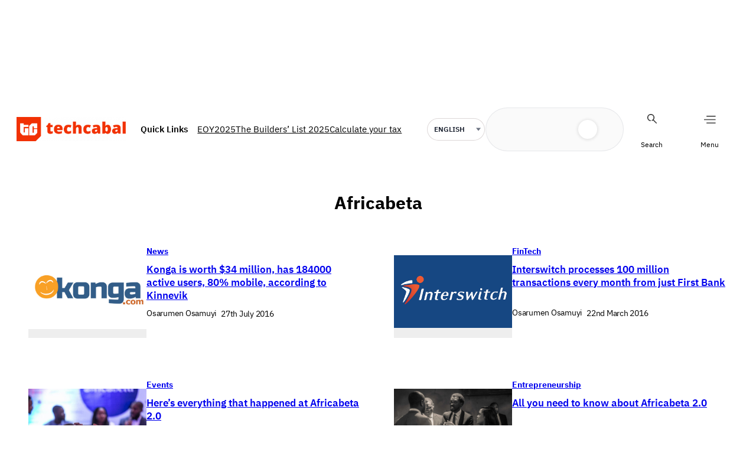

--- FILE ---
content_type: text/html; charset=utf-8
request_url: https://tally.so/popup/n9VaoE?originPage=%2Ftag%2Fafricabeta%2F&alignLeft=1
body_size: 16754
content:
<!DOCTYPE html><html lang="en" translate="yes" data-sentry-element="Html" data-sentry-component="MyDocument" data-sentry-source-file="_document.tsx"><head data-sentry-element="Head" data-sentry-source-file="_document.tsx"><meta charSet="utf-8" data-next-head=""/><meta name="viewport" content="width=device-width, initial-scale=1.0, minimum-scale=1.0" data-sentry-element="meta" data-sentry-source-file="_head.tsx" data-next-head=""/><title data-next-head="">As Participants in Africa&#x27;s Tech and Business Ecosystem, Your Perspective is Important</title><meta name="description" content="Made with Tally, the simplest way to create forms." data-next-head=""/><meta content="noindex,nofollow" name="robots" data-next-head=""/><link rel="canonical" href="https://tally.so/r/n9VaoE" data-next-head=""/><link rel="shortcut icon" type="image/png" href="https://tally.so/tally-square.png" data-next-head=""/><link rel="alternate icon" type="image/png" href="https://tally.so/favicon.png" data-next-head=""/><link rel="icon" type="image/svg+xml" href="https://tally.so/favicon.svg" data-next-head=""/><link rel="icon" type="image/x-icon" href="https://tally.so/favicon.ico" data-next-head=""/><meta property="og:type" content="website" data-sentry-element="meta" data-sentry-source-file="_head.tsx" data-next-head=""/><meta property="og:site_name" content="Tally Forms" data-sentry-element="meta" data-sentry-source-file="_head.tsx" data-next-head=""/><meta property="og:url" content="https://tally.so/r/n9VaoE" data-sentry-element="meta" data-sentry-source-file="_head.tsx" data-next-head=""/><meta name="title" property="og:title" content="As Participants in Africa&#x27;s Tech and Business Ecosystem, Your Perspective is Important" data-sentry-element="meta" data-sentry-source-file="_head.tsx" data-next-head=""/><meta property="og:description" content="Made with Tally, the simplest way to create forms." data-next-head=""/><meta name="image" property="og:image" content="https://storage.tally.so/ba7b7e5b-7769-4f65-b7dc-a65d003a64d8/Your-paragraph-text_enhanced.png" data-sentry-element="meta" data-sentry-source-file="_head.tsx" data-next-head=""/><meta name="twitter:card" content="summary_large_image" data-sentry-element="meta" data-sentry-source-file="_head.tsx" data-next-head=""/><meta name="twitter:site" content="@TallyForms" data-sentry-element="meta" data-sentry-source-file="_head.tsx" data-next-head=""/><meta name="twitter:title" content="As Participants in Africa&#x27;s Tech and Business Ecosystem, Your Perspective is Important" data-sentry-element="meta" data-sentry-source-file="_head.tsx" data-next-head=""/><meta name="twitter:description" content="Made with Tally, the simplest way to create forms." data-next-head=""/><meta name="twitter:image" content="https://storage.tally.so/ba7b7e5b-7769-4f65-b7dc-a65d003a64d8/Your-paragraph-text_enhanced.png" data-sentry-element="meta" data-sentry-source-file="_head.tsx" data-next-head=""/><link rel="alternate" type="application/json+oembed" href="https://api.tally.so/oembed?url=https%3A%2F%2Ftally.so%2Fpopup%2Fn9VaoE%3ForiginPage%3D%252Ftag%252Fafricabeta%252F%26alignLeft%3D1&amp;format=json" title="As Participants in Africa&#x27;s Tech and Business Ecosystem, Your Perspective is Important" data-next-head=""/><link rel="preload" href="/_next/static/media/e4af272ccee01ff0-s.p.woff2" as="font" type="font/woff2" crossorigin="anonymous" data-next-font="size-adjust"/><link rel="preload" href="/_next/static/css/795d6e0767877968.css" as="style"/><link href="https://fonts.googleapis.com/css?family=Courier+Prime:400,500,800,900&amp;display=swap" rel="stylesheet" data-next-head=""/><script noModule="" data-next-head="">window.location.href = "https://tally.so/browser-not-supported.html";</script><link rel="stylesheet" href="/_next/static/css/795d6e0767877968.css" data-n-g=""/><noscript data-n-css=""></noscript><script defer="" noModule="" src="/_next/static/chunks/polyfills-42372ed130431b0a.js"></script><script src="/_next/static/chunks/webpack-494383cfb021569c.js" defer=""></script><script src="/_next/static/chunks/framework-614321e302b536ed.js" defer=""></script><script src="/_next/static/chunks/main-c4aa371237fd87f1.js" defer=""></script><script src="/_next/static/chunks/pages/_app-53f006e71a48c5b9.js" defer=""></script><script src="/_next/static/chunks/61202-db3979a8ad5841d4.js" defer=""></script><script src="/_next/static/chunks/66170-1615bdf14fe0f8af.js" defer=""></script><script src="/_next/static/chunks/70790-9b7f9882c5a779d6.js" defer=""></script><script src="/_next/static/chunks/50525-d9ec8f9b8e69566f.js" defer=""></script><script src="/_next/static/chunks/2027-3233afaed7ed81c8.js" defer=""></script><script src="/_next/static/chunks/41716-ddcad11d6bd4e2ad.js" defer=""></script><script src="/_next/static/chunks/20596-42788802cde5a64e.js" defer=""></script><script src="/_next/static/chunks/34560-03858526aeb10248.js" defer=""></script><script src="/_next/static/chunks/79818-0a612144a00e3b37.js" defer=""></script><script src="/_next/static/chunks/30128-673339cdbf8d5cb4.js" defer=""></script><script src="/_next/static/chunks/83093-0430f1a7b69e18e1.js" defer=""></script><script src="/_next/static/chunks/368-997be7dd09d5b735.js" defer=""></script><script src="/_next/static/chunks/35550-2e9366af806ccfd4.js" defer=""></script><script src="/_next/static/chunks/15761-49395ec039685ce4.js" defer=""></script><script src="/_next/static/chunks/25288-3881c089b866fb33.js" defer=""></script><script src="/_next/static/chunks/pages/popup/%5Bid%5D-596dfd44e99d6583.js" defer=""></script><script src="/_next/static/ZXF076SdOTdlBAScbnn1k/_buildManifest.js" defer=""></script><script src="/_next/static/ZXF076SdOTdlBAScbnn1k/_ssgManifest.js" defer=""></script><style data-styled="" data-styled-version="6.1.24">.leDWoT{animation:bqrFYP 1.618s linear infinite;transform-origin:center;transform:translateZ(0);width:1.2em;height:1.2em;font-size:inherit;}/*!sc*/
data-styled.g1[id="sc-500dd495-0"]{content:"leDWoT,"}/*!sc*/
.ewjlOt{display:inline-flex;flex-shrink:0;align-items:center;justify-content:center;vertical-align:middle;transition:opacity 100ms ease-in-out,color 100ms ease-in-out;font-weight:600;transform:translateZ(0);}/*!sc*/
data-styled.g4[id="sc-a7ae6819-2"]{content:"ewjlOt,"}/*!sc*/
.dkgEvT{font-style:normal;}/*!sc*/
.dkgEvT svg{width:1.2em;height:1.2em;}/*!sc*/
data-styled.g5[id="sc-a7ae6819-3"]{content:"dkgEvT,"}/*!sc*/
.fkYylP{position:absolute;right:0;left:0;bottom:0;top:0;gap:0;opacity:0;pointer-events:none;transform:translateZ(0);}/*!sc*/
data-styled.g6[id="sc-a7ae6819-4"]{content:"fkYylP,"}/*!sc*/
.ITrpo{position:relative;cursor:pointer;transition:background-color 100ms ease-in-out,border-color 100ms ease-in-out,outline 100ms ease-in-out;line-height:1;display:inline-flex;flex-shrink:0;align-items:center;justify-content:center;text-align:center;vertical-align:middle;text-decoration:none;overflow:hidden;transform:translateZ(0);border:0;outline:none;outline-offset:-1px;height:36px;font-size:15px;border-radius:8px;padding:0 0.9em;gap:0.5em;background:#08415c;}/*!sc*/
.ITrpo:focus,.ITrpo:focus-visible{outline:4px solid rgba(65, 109, 129, 0.36);}/*!sc*/
.ITrpo>.sc-a7ae6819-3:first-of-type:first-child{margin-left:-0.15em;margin-right:-0.1em;}/*!sc*/
.ITrpo>.sc-a7ae6819-3:last-of-type:not(:first-child){margin-right:-0.15em;margin-left:-0.1em;}/*!sc*/
.ITrpo>.sc-a7ae6819-3:nth-last-child(2):first-child,.ITrpo>.sc-a7ae6819-3:nth-child(2):last-child{margin-left:-0.3em;margin-right:-0.3em;}/*!sc*/
.ITrpo>.sc-a7ae6819-2{gap:0.5em;}/*!sc*/
.ITrpo .sc-a7ae6819-2{color:#FFFFFF;}/*!sc*/
.ITrpo:hover:not([disabled]){background:#08415cBF;}/*!sc*/
data-styled.g7[id="sc-a7ae6819-5"]{content:"ITrpo,"}/*!sc*/
.YQqNV{position:absolute;top:10px;right:10px;z-index:2;display:inline-flex;align-items:center;justify-content:center;width:24px;height:24px;border-radius:50%;cursor:pointer;color:#f33e13;background-color:#fed8cf;outline:none;outline-offset:-1px;transition:background-color 100ms ease-in-out,outline 100ms ease-in-out;}/*!sc*/
@media (hover:hover){.YQqNV:hover{background-color:rgba(242, 50, 4, 0.09);}}/*!sc*/
.YQqNV:focus,.YQqNV:focus-visible{outline:3px solid rgba(65, 109, 129, 0.36);}/*!sc*/
data-styled.g61[id="sc-2ec8c6a4-0"]{content:"YQqNV,"}/*!sc*/
.gNmpbA{font-size:2.5rem;font-weight:800;line-height:1.2;padding-bottom:2.5rem;margin:0;}/*!sc*/
@media (max-width:758px){.gNmpbA{padding-bottom:2rem;font-size:2rem;}}/*!sc*/
data-styled.g200[id="sc-9bd97dab-0"]{content:"gNmpbA,"}/*!sc*/
.bzSPnU{width:100%;max-width:700px;margin:0 auto;}/*!sc*/
@media (max-width:758px){.bzSPnU{max-width:500px;max-width:min(700px,calc(100vw - 2 * 25px));}}/*!sc*/
data-styled.g210[id="sc-a1632dc4-1"]{content:"bzSPnU,"}/*!sc*/
.kFZfQP{width:100%;max-width:700px;margin:0 auto;}/*!sc*/
@media (max-width:758px){.kFZfQP{max-width:500px;max-width:min(700px,calc(100vw - 2 * 25px));}}/*!sc*/
data-styled.g211[id="sc-a1632dc4-2"]{content:"kFZfQP,"}/*!sc*/
.dLVIHx{line-height:1.5;min-height:35px;padding-top:3px;padding-bottom:calc(3px + 5px);}/*!sc*/
data-styled.g219[id="sc-1a5a54bd-0"]{content:"dLVIHx,"}/*!sc*/
.chyPwq a:not(.unstyled){color:#08415c;cursor:pointer;border-bottom:1px solid #08415c;text-decoration:none;font-weight:500;}/*!sc*/
@media (hover: hover){.chyPwq a:not(.unstyled):hover{color:#052636;border-bottom:1px solid #052636;}}/*!sc*/
.chyPwq span.mention:empty{border-bottom:2px solid #fba691;}/*!sc*/
.chyPwq span.mention:empty::before{content:'                    ';}/*!sc*/
data-styled.g240[id="sc-8ffe308f-0"]{content:"chyPwq,"}/*!sc*/
.kZgBDR{padding:1px 0;white-space:pre-wrap;word-break:break-word;}/*!sc*/
.kZgBDR:empty{padding:0;}/*!sc*/
data-styled.g243[id="sc-8ffe308f-3"]{content:"kZgBDR,"}/*!sc*/
.fOUgvB{position:relative;z-index:1;}/*!sc*/
data-styled.g244[id="sc-9024e1a4-0"]{content:"fOUgvB,"}/*!sc*/
.dlvQCn{display:block;object-fit:cover;object-position:center 50%;width:100%;height:25vh;height:200px;}/*!sc*/
data-styled.g245[id="sc-9024e1a4-1"]{content:"dlvQCn,"}/*!sc*/
.hffFYV{position:relative;z-index:2;width:100%;max-width:100%!important;margin:0!important;padding:0 20px;}/*!sc*/
.hffFYV img{display:block;width:100px;height:100px;margin-top:-50px;object-fit:cover;border-radius:50%;}/*!sc*/
data-styled.g247[id="sc-babf4446-1"]{content:"hffFYV,"}/*!sc*/
.dDbLsu{display:flex;justify-content:space-between;margin:10px 0;}/*!sc*/
.dDbLsu button:nth-child(2),.dDbLsu .tally-powered{margin-left:10px;}/*!sc*/
.dDbLsu >div{display:flex;min-width:0;}/*!sc*/
data-styled.g257[id="sc-325cf3c1-3"]{content:"dDbLsu,"}/*!sc*/
.PoIAz{flex:1;display:flex;flex-direction:column;margin-top:150px;margin-bottom:50px;margin-top:50px;width:100%;max-width:100%!important;padding:20px;margin-top:0;margin-bottom:0;margin-top:40px;padding-bottom:56px;}/*!sc*/
.PoIAz progress{position:absolute;left:-10000px;top:auto;width:1px;height:1px;overflow:hidden;}/*!sc*/
.PoIAz .sc-325cf3c1-2 button{background:none!important;padding:0;}/*!sc*/
@media (hover:hover){.PoIAz .sc-325cf3c1-2 button:hover{background:none!important;}}/*!sc*/
.PoIAz .tally-context-menu{font-family:"Courier Prime",sans-serif;}/*!sc*/
.PoIAz.tally-ranking-option-dragging .tally-ranking-option-dropzone{display:block;}/*!sc*/
.PoIAz .tally-block :first-child h1,.PoIAz .tally-block :first-child h2,.PoIAz .tally-block :first-child h3,.PoIAz .tally-block :first-child label{padding-top:0;}/*!sc*/
.PoIAz .tally-block :first-child h3+.tally-required-indicator{top:5px;}/*!sc*/
.PoIAz .tally-block :first-child label+.tally-required-indicator{top:4px;}/*!sc*/
.PoIAz .sc-325cf3c1-2{position:absolute;top:5px;left:5px;z-index:3;}/*!sc*/
.PoIAz .sc-325cf3c1-2 button{background-color:#F5F5F5;width:24px;height:24px;border-radius:50%;padding:0 6px;}/*!sc*/
@media (hover: hover){.PoIAz .sc-325cf3c1-2 button:hover{background-color:#F1F1F1;}}/*!sc*/
.PoIAz .sc-325cf3c1-2 button svg{margin-right:0;width:14px;height:14px;min-width:14px;min-height:14px;}/*!sc*/
.PoIAz .sc-325cf3c1-2 button span:nth-child(2){display:none;}/*!sc*/
@media (max-width: 576px){.PoIAz .sc-325cf3c1-2 button{width:20px;height:20px;}.PoIAz .sc-325cf3c1-2 button svg{width:12px;height:12px;min-width:12px;min-height:12px;}}/*!sc*/
.PoIAz .sc-325cf3c1-3{margin-top:10px;margin-bottom:0;}/*!sc*/
@media (max-width: 576px){.PoIAz .sc-325cf3c1-3 >div:nth-child(1){flex:1;}.PoIAz .sc-325cf3c1-3 >div:nth-child(1) button{width:100%;}}/*!sc*/
@media (max-width: 576px){.PoIAz{margin-top:20px;}}/*!sc*/
data-styled.g258[id="sc-325cf3c1-4"]{content:"PoIAz,"}/*!sc*/
.efmtgb{display:flex;background:#ffe1da;direction:ltr;overflow-x:hidden;overflow:hidden;}/*!sc*/
data-styled.g540[id="sc-83c2932-0"]{content:"efmtgb,"}/*!sc*/
.hiYtIq{display:flex;flex-direction:column;width:100%;height:auto;min-height:100vh;height:auto;min-height:auto;}/*!sc*/
data-styled.g541[id="sc-83c2932-1"]{content:"hiYtIq,"}/*!sc*/
html,body,[id='__next']{height:auto!important;width:100%!important;}/*!sc*/
html.tally-page-transition,body.tally-page-transition,[id='__next'].tally-page-transition{overflow:hidden;}/*!sc*/
html.tally-page-transition .tally-block,body.tally-page-transition .tally-block,[id='__next'].tally-page-transition .tally-block{opacity:0;}/*!sc*/
[id='__next']{height:auto!important;min-height:auto!important;}/*!sc*/
data-styled.g550[id="sc-global-eTJorw1"]{content:"sc-global-eTJorw1,"}/*!sc*/
.bcjsGG{position:relative;}/*!sc*/
.bcjsGG .tally-close-button{z-index:3;top:5px;right:5px;}/*!sc*/
@media (max-width:576px){.bcjsGG .tally-close-button{width:20px;height:20px;}.bcjsGG .tally-close-button svg{width:12px;height:12px;min-width:12px;min-height:12px;}}/*!sc*/
data-styled.g849[id="sc-dd58222d-0"]{content:"bcjsGG,"}/*!sc*/
@keyframes bqrFYP{0%{transform:rotate(0deg);}100%{transform:rotate(360deg);}}/*!sc*/
data-styled.g1118[id="sc-keyframes-bqrFYP"]{content:"bqrFYP,"}/*!sc*/
html{line-height:1.15;-webkit-text-size-adjust:100%;}/*!sc*/
body{margin:0;}/*!sc*/
main{display:block;}/*!sc*/
h1{font-size:2em;margin:0.67em 0;}/*!sc*/
hr{box-sizing:content-box;height:0;overflow:visible;}/*!sc*/
pre{font-family:monospace,monospace;font-size:1em;}/*!sc*/
a{background-color:transparent;}/*!sc*/
abbr[title]{border-bottom:none;text-decoration:underline;text-decoration:underline dotted;}/*!sc*/
b,strong{font-weight:bolder;}/*!sc*/
code,kbd,samp{font-family:monospace,monospace;font-size:1em;}/*!sc*/
small{font-size:80%;}/*!sc*/
sub,sup{font-size:75%;line-height:0;position:relative;vertical-align:baseline;}/*!sc*/
sub{bottom:-0.25em;}/*!sc*/
sup{top:-0.5em;}/*!sc*/
img{border-style:none;}/*!sc*/
button,input,optgroup,select,textarea{font-family:inherit;font-size:100%;line-height:1.15;margin:0;}/*!sc*/
button,input{overflow:visible;}/*!sc*/
button,select{text-transform:none;}/*!sc*/
button,[type='button'],[type='reset'],[type='submit']{-webkit-appearance:button;}/*!sc*/
button{border-style:none;padding:0;}/*!sc*/
fieldset{padding:0.35em 0.75em 0.625em;}/*!sc*/
legend{box-sizing:border-box;color:inherit;display:table;max-width:100%;padding:0;white-space:normal;}/*!sc*/
progress{vertical-align:baseline;}/*!sc*/
textarea{overflow:auto;}/*!sc*/
[type='checkbox'],[type='radio']{box-sizing:border-box;padding:0;}/*!sc*/
[type='number']::-webkit-inner-spin-button,[type='number']::-webkit-outer-spin-button{height:auto;}/*!sc*/
[type='search']{-webkit-appearance:textfield;outline-offset:-2px;}/*!sc*/
[type='search']::-webkit-search-decoration{-webkit-appearance:none;}/*!sc*/
::-webkit-file-upload-button{-webkit-appearance:button;font:inherit;}/*!sc*/
details{display:block;}/*!sc*/
summary{display:list-item;}/*!sc*/
template{display:none;}/*!sc*/
[hidden]{display:none;}/*!sc*/
html{box-sizing:border-box;text-rendering:optimizelegibility;text-size-adjust:100%;-webkit-font-smoothing:antialiased;-moz-osx-font-smoothing:grayscale;color:#f23204;font-size:16px;}/*!sc*/
body{--font-family:'Inter','Inter Fallback';font-family:"Courier Prime",sans-serif;font-size:16px;}/*!sc*/
*,*:before,*:after{box-sizing:inherit;padding:0;margin:0;}/*!sc*/
[role='button'],input[type='submit'],input[type='reset'],input[type='button'],button{-webkit-box-sizing:border-box;-moz-box-sizing:border-box;box-sizing:border-box;}/*!sc*/
html,body,[id='__next']{height:100%;width:100%;}/*!sc*/
[id='__next']{height:auto;min-height:100%;}/*!sc*/
input,select,textarea{-webkit-appearance:none;}/*!sc*/
.selecto-selection{border:0!important;background:#08415c50!important;}/*!sc*/
data-styled.g1129[id="sc-global-fEuNSc1"]{content:"sc-global-fEuNSc1,"}/*!sc*/
</style></head><body data-iframe-size="true"><link rel="preload" as="image" href="https://storage.tally.so/ba7b7e5b-7769-4f65-b7dc-a65d003a64d8/Your-paragraph-text_enhanced.png"/><link rel="preload" as="image" href="https://storage.tally.so/10db7787-180e-4be9-a799-d02eaf394c7a/TC-Logos_TC-Logo-_-White-Icon.png"/><div id="__next"><div data-sentry-element="Container" data-sentry-component="Popup" data-sentry-source-file="index.tsx" class="sc-dd58222d-0 bcjsGG"><button class="sc-2ec8c6a4-0 YQqNV tally-close-button" tabindex="0" data-sentry-element="Button" data-sentry-component="CloseButton" data-sentry-source-file="index.tsx"><svg xmlns="http://www.w3.org/2000/svg" width="14" height="14" viewBox="0 0 24 24" fill="none" stroke="currentColor" stroke-width="2" stroke-linecap="round" stroke-linejoin="round" class="lucide lucide-x" aria-hidden="true" data-sentry-element="X" data-sentry-source-file="index.tsx"><path d="M18 6 6 18"></path><path d="m6 6 12 12"></path></svg></button><div class="sc-83c2932-0 efmtgb tally-app" data-sentry-element="Container" data-sentry-source-file="index.tsx"><main data-sentry-element="Content" data-sentry-source-file="index.tsx" class="sc-83c2932-1 hiYtIq"><div class="sc-9024e1a4-0 fOUgvB tally-form-cover" data-sentry-element="Container" data-sentry-component="FormRespondCover" data-sentry-source-file="index.tsx"><img src="https://storage.tally.so/ba7b7e5b-7769-4f65-b7dc-a65d003a64d8/Your-paragraph-text_enhanced.png" alt="Form cover" data-sentry-element="CoverImg" data-sentry-source-file="index.tsx" class="sc-9024e1a4-1 dlvQCn"/></div><div class="sc-a1632dc4-1 sc-babf4446-1 bzSPnU hffFYV tally-form-logo" data-sentry-element="RespondContainer" data-sentry-component="FormBuilderLogo" data-sentry-source-file="index.tsx"><img src="https://storage.tally.so/10db7787-180e-4be9-a799-d02eaf394c7a/TC-Logos_TC-Logo-_-White-Icon.png" alt="Form logo"/></div><section class="sc-a1632dc4-2 sc-325cf3c1-4 kFZfQP PoIAz tally-page tally-page-1" data-sentry-element="Content" data-sentry-source-file="index.tsx"><form><progress max="7" value="1">Page 1 of 7</progress><div data-sentry-element="Container" data-sentry-component="FormBlocks" data-sentry-source-file="index.tsx" class="sc-8ffe308f-0 chyPwq"><div class="sc-8ffe308f-3 kZgBDR tally-block tally-block-form-title tally-block-68ef1534-d2e4-41cb-85e4-6ad6c2c8bad4" data-block-type="FORM_TITLE" data-block-id="68ef1534-d2e4-41cb-85e4-6ad6c2c8bad4" data-sentry-element="BlockContainer" data-sentry-component="renderBlock" data-sentry-source-file="index.tsx"><h1 data-sentry-element="Container" data-sentry-component="FormTitleBlock" data-sentry-source-file="index.tsx" class="sc-9bd97dab-0 gNmpbA"><span style="tag: span; color: rgb(8, 65, 92);">As Participants in Africa's Tech and Business Ecosystem, Your Perspective is Important</span></h1></div><div class="sc-8ffe308f-3 kZgBDR tally-block tally-block-text tally-block-a587736e-295d-4135-98ee-40bbc46bbb2c" data-block-type="TEXT" data-block-id="a587736e-295d-4135-98ee-40bbc46bbb2c" data-sentry-element="BlockContainer" data-sentry-component="renderBlock" data-sentry-source-file="index.tsx"><div class="sc-1a5a54bd-0 dLVIHx tally-text" data-sentry-element="Container" data-sentry-component="TextBlock" data-sentry-source-file="index.tsx"><span style="tag: span; color: rgb(8, 65, 92);">Your answers will generates insights into how to improve your experience — join other readers to help shape TechCabal's mission to your advantage in 2025.</span></div></div></div><div class="sc-325cf3c1-3 dDbLsu tally-submit-button"><div><button type="submit" tabindex="0" class="sc-a7ae6819-5 ITrpo"><span class="sc-a7ae6819-2 ewjlOt">Next</span><i aria-hidden="true" class="sc-a7ae6819-2 sc-a7ae6819-3 ewjlOt dkgEvT"><svg xmlns="http://www.w3.org/2000/svg" width="24" height="24" viewBox="0 0 24 24" fill="none" stroke="currentColor" stroke-width="2" stroke-linecap="round" stroke-linejoin="round" class="lucide lucide-arrow-right" aria-hidden="true"><path d="M5 12h14"></path><path d="m12 5 7 7-7 7"></path></svg></i><span aria-hidden="true" class="sc-a7ae6819-2 sc-a7ae6819-4 ewjlOt fkYylP"><svg xmlns="http://www.w3.org/2000/svg" width="24" height="24" viewBox="0 0 24 24" fill="none" stroke="currentColor" stroke-width="2" stroke-linecap="round" stroke-linejoin="round" class="lucide lucide-loader sc-500dd495-0 leDWoT activity-indicator" aria-hidden="true" data-sentry-element="Loader" data-sentry-component="ActivityIndicator" data-sentry-source-file="index.tsx"><path d="M12 2v4"></path><path d="m16.2 7.8 2.9-2.9"></path><path d="M18 12h4"></path><path d="m16.2 16.2 2.9 2.9"></path><path d="M12 18v4"></path><path d="m4.9 19.1 2.9-2.9"></path><path d="M2 12h4"></path><path d="m4.9 4.9 2.9 2.9"></path></svg></span></button></div><div></div></div></form></section></main></div></div></div><script id="__NEXT_DATA__" type="application/json">{"props":{"pageProps":{"translations":{"label.required":"Required","label.next":"Next","label.submit":"Submit","label.your-email":"Your email","label.cardholder-name":"Name on card","label.loading":"Loading...","label.pay":"Pay","label.uploading":"Uploading...","label.back":"Back","label.signature":"Signature","label.hour":"Hour","label.minutes":"Minutes","label.clear":"Clear","label.country":"Country","label.delete":"Delete","label.image":"Image","label.audio":"Audio","label.video":"Video","label.password":"Password","label.continue":"Continue","label.find-option":"Find an option","label.verify":"Verify","label.verification-code":"Verification code","error.title":"Oops, something is off!","error.description":"Take a moment and try again. If the error persist, please contact us.","error.button":"Refresh the page","error.404.title":"Oops, page was not found!","error.404.description":"This page doesn't exist. If you think there is something off, please contact us.","error.404.button":"Go back home","form.error.REQUIRED":"Please enter a value","form.error.PAYMENT_REQUIRED":"Complete the payment before you can proceed","form.error.SHOULD_BE_VALID_VALUE":"Please enter a valid value","form.error.SHOULD_BE_VALID_FORMAT":"Please enter a valid value","form.error.SHOULD_BE_EMAIL":"Please enter a valid email","form.error.SHOULD_BE_PHONE_NUMBER":"Please enter a valid phone number","form.error.SHOULD_BE_URL":"Please enter a valid link","form.error.SHOULD_BE_DOMAIN_HOST":"Please enter a valid domain host e.g., example.com, survey.example.com","form.error.SHOULD_BE_MIN_CHARS":"Value should be minimum {{constraint}} characters","form.error.SHOULD_BE_MAX_CHARS":"Value should be maximum {{constraint}} characters","form.error.SHOULD_BE_MIN_NUMBER":"Number should be minimum {{constraint}}","form.error.SHOULD_BE_MAX_NUMBER":"Number should be maximum {{constraint}}","form.error.SHOULD_BE_BETWEEN_NUMBERS":"Number should be between {{constraint.0}}-{{constraint.1}}","form.error.SHOULD_BE_BEFORE_DATE":"Date should be before {{constraint}}","form.error.SHOULD_BE_AFTER_DATE":"Date should be after {{constraint}}","form.error.SHOULD_BE_BETWEEN_DATES":"Date should be between {{constraint.0}} — {{constraint.1}}","form.error.SHOULD_BE_ONE_OF_SPECIFIC_DATES":"Date should be one of the specified dates","form.error.SHOULD_HAVE_MIN_ARRAY_LENGTH":"Minimum {{constraint}} required","form.error.SHOULD_HAVE_MAX_ARRAY_LENGTH":"Maximum {{constraint}} required","form.error.SHOULD_SOLVE_CAPTCHA":"Complete the Captcha before you can proceed","form.error.OPTION_REQUIRED":"Please select an option","form.error.VALUE_REQUIRED":"Please select a value","form.error.SIGNATURE_REQUIRED":"Please sign","form.error.FILE_REQUIRED":"Please upload a file","form.error.RANKING_REQUIRED":"Please rank all options","form.error.PAYMENT_MINIMUM_AMOUNT":"Payments below {{prefix}}{{amount}}{{suffix}} cannot be processed","form.error.SHOULD_FINISH_UPLOAD":"Please wait for all files to upload","form.error.MATRIX_REQUIRED":"Please select an option from each row","form.error.EMAIL_VERIFICATION_REQUIRED":"Please verify the email address","error.GENERAL":"Something went wrong, please try again. If that doesn’t work, please contact us hello@tally.so.","error.NETWORK_ERROR":"Uh oh, we couldn't reach the server. Please try again, if the error persists contact us hello@tally.so.","title.form":"Form - Tally","description.respond":"Made with Tally, the simplest way to create forms.","form-builder.file-upload.title":"Click to choose a file or drag here","form-builder.file-upload.description":"Size limit: {{size}} {{unit}}","form-builder.file-upload.add-multiple":"Upload another file","form-builder.file-upload.file-too-large-error":"The selected file exceeds the {{size}} {{unit}} file limit.","form-builder.file-upload.KB":"KB","form-builder.file-upload.MB":"MB","form-builder.file-upload.GB":"GB","form-builder.file-upload.accepted-file-types":"Accepts {{types}} files","stripe.connect-paid.title":"Payment received","form-builder.wallet-connect.email-option":"Email option","form-builder.wallet-connect.social-option":"Social options","form-builder.wallet-connect.caip-format":"CAIP-2 address format","form-respond.wallet-connect.connect":"Connect Wallet","form-respond.wallet-connect.disconnect":"Disconnect Wallet","form-respond.wallet-connect.error.REQUIRED":"Please connect your wallet to continue","form-respond.unlock-form.title":"Authentication required","form-respond.unlock-form.description":"This page is protected.","form-respond.unlock-form.wrong-password":"The provided password was not accepted.","form-respond.verify-email.verification-code-sent":"A verification code has been sent to your inbox.","form-respond.verify-email.no-code-received_one":"Didn't receive a code? Resend in 1 second.","form-respond.verify-email.no-code-received_other":"Didn't receive a code? Resend in {{count}} seconds.","form-respond.verify-email.no-code-received_zero":"Didn't receive a code? \u003c0\u003eResend\u003c/0\u003e.","form-respond.verify-email.error.REQUEST_CODE_ERROR":"Could not request a verification code. Please try again later.","form-respond.verify-email.error.INVALID_CODE":"The code you entered is incorrect. Please try again.","form-respond.verify-email.error.VALIDATE_CODE_ERROR":"Could not validate the code. Please try again later.","form-respond.thank-you-page.title":"Thanks for completing this form!","form-respond.thank-you-page.description":"Made with Tally, the simplest way to create forms for free.","form-respond.thank-you-page.create-button":"Create your own form","form-respond.powered-by-tally":"Powered by Tally","form-respond.made-with-tally":"Made with Tally","form-respond.made-with-tally-icon":"Made with \u003cicon/\u003e Tally","form-respond.made-with":"Made with","form-respond.progress":"Page {{page}} of {{pages}}","form-respond.rating":"{{value}} stars","form-respond.closed.title":"This form is now closed","form-respond.closed.description":"The form can't receive new submissions at this moment.","form-respond.not-submitted-data-warning":"Are you sure you want to leave this page?","form-respond.multi-select.empty-results":"No results","form-respond.pay-disclaimer":"Your credit card will be charged when you click the “{{buttonText}}” button.\u003cbr/\u003eThe payment is powered by Stripe.","form-respond.other-option-input":"Type your answer","form-respond.unique-submission-conflict.title":"Form submission not accepted","form-respond.unique-submission-conflict.description":"It looks like you have already filled out this form. To prevent duplicate entries, only one submission per respondent is permitted.","email.unsubscribe.title":"Successfully unsubscribed, you can now close this window","email.input-verify.subject":"Verify your email address","email.input-verify.preheader":"Enter this 6-digit code in your browser","email.input-verify.title":"Your verification code","email.input-verify.text.0":"To verify that this email address belongs to you, please use this code:","email.input-verify.text.1":"This code will expire one hour after this email was sent. If you did not make this request, you can ignore this email.","json.countries":"{\"AD\":\"Andorra\",\"AE\":\"United Arab Emirates\",\"AF\":\"Afghanistan\",\"AG\":\"Antigua and Barbuda\",\"AI\":\"Anguilla\",\"AL\":\"Albania\",\"AM\":\"Armenia\",\"AO\":\"Angola\",\"AQ\":\"Antarctica\",\"AR\":\"Argentina\",\"AS\":\"American Samoa\",\"AT\":\"Austria\",\"AU\":\"Australia\",\"AW\":\"Aruba\",\"AX\":\"Åland Islands\",\"AZ\":\"Azerbaijan\",\"BA\":\"Bosnia and Herzegovina\",\"BB\":\"Barbados\",\"BD\":\"Bangladesh\",\"BE\":\"Belgium\",\"BF\":\"Burkina Faso\",\"BG\":\"Bulgaria\",\"BH\":\"Bahrain\",\"BI\":\"Burundi\",\"BJ\":\"Benin\",\"BL\":\"Saint Barthélemy\",\"BM\":\"Bermuda\",\"BN\":\"Brunei Darussalam\",\"BO\":\"Bolivia (Plurinational State of)\",\"BQ\":\"Bonaire, Sint Eustatius and Saba\",\"BR\":\"Brazil\",\"BS\":\"Bahamas\",\"BT\":\"Bhutan\",\"BV\":\"Bouvet Island\",\"BW\":\"Botswana\",\"BY\":\"Belarus\",\"BZ\":\"Belize\",\"CA\":\"Canada\",\"CC\":\"Cocos (Keeling) Islands\",\"CD\":\"Congo (Democratic Republic of the)\",\"CF\":\"Central African Republic\",\"CG\":\"Congo\",\"CH\":\"Switzerland\",\"CI\":\"Côte d'Ivoire\",\"CK\":\"Cook Islands\",\"CL\":\"Chile\",\"CM\":\"Cameroon\",\"CN\":\"China\",\"CO\":\"Colombia\",\"CR\":\"Costa Rica\",\"CU\":\"Cuba\",\"CV\":\"Cabo Verde\",\"CW\":\"Curaçao\",\"CX\":\"Christmas Island\",\"CY\":\"Cyprus\",\"CZ\":\"Czechia\",\"DE\":\"Germany\",\"DJ\":\"Djibouti\",\"DK\":\"Denmark\",\"DM\":\"Dominica\",\"DO\":\"Dominican Republic\",\"DZ\":\"Algeria\",\"EC\":\"Ecuador\",\"EE\":\"Estonia\",\"EG\":\"Egypt\",\"EH\":\"Western Sahara\",\"ER\":\"Eritrea\",\"ES\":\"Spain\",\"ET\":\"Ethiopia\",\"FI\":\"Finland\",\"FJ\":\"Fiji\",\"FK\":\"Falkland Islands (Malvinas)\",\"FM\":\"Micronesia (Federated States of)\",\"FO\":\"Faroe Islands\",\"FR\":\"France\",\"GA\":\"Gabon\",\"GB\":\"United Kingdom of Great Britain and Northern Ireland\",\"GD\":\"Grenada\",\"GE\":\"Georgia\",\"GF\":\"French Guiana\",\"GG\":\"Guernsey\",\"GH\":\"Ghana\",\"GI\":\"Gibraltar\",\"GL\":\"Greenland\",\"GM\":\"Gambia\",\"GN\":\"Guinea\",\"GP\":\"Guadeloupe\",\"GQ\":\"Equatorial Guinea\",\"GR\":\"Greece\",\"GS\":\"South Georgia and the South Sandwich Islands\",\"GT\":\"Guatemala\",\"GU\":\"Guam\",\"GW\":\"Guinea-Bissau\",\"GY\":\"Guyana\",\"HK\":\"Hong Kong\",\"HM\":\"Heard Island and McDonald Islands\",\"HN\":\"Honduras\",\"HR\":\"Croatia\",\"HT\":\"Haiti\",\"HU\":\"Hungary\",\"ID\":\"Indonesia\",\"IE\":\"Ireland\",\"IL\":\"Israel\",\"IM\":\"Isle of Man\",\"IN\":\"India\",\"IO\":\"British Indian Ocean Territory\",\"IQ\":\"Iraq\",\"IR\":\"Iran (Islamic Republic of)\",\"IS\":\"Iceland\",\"IT\":\"Italy\",\"JE\":\"Jersey\",\"JM\":\"Jamaica\",\"JO\":\"Jordan\",\"JP\":\"Japan\",\"KE\":\"Kenya\",\"KG\":\"Kyrgyzstan\",\"KH\":\"Cambodia\",\"KI\":\"Kiribati\",\"KM\":\"Comoros\",\"KN\":\"Saint Kitts and Nevis\",\"KP\":\"Korea (Democratic People's Republic of)\",\"KR\":\"Korea (Republic of)\",\"KW\":\"Kuwait\",\"KY\":\"Cayman Islands\",\"KZ\":\"Kazakhstan\",\"LA\":\"Lao People's Democratic Republic\",\"LB\":\"Lebanon\",\"LC\":\"Saint Lucia\",\"LI\":\"Liechtenstein\",\"LK\":\"Sri Lanka\",\"LR\":\"Liberia\",\"LS\":\"Lesotho\",\"LT\":\"Lithuania\",\"LU\":\"Luxembourg\",\"LV\":\"Latvia\",\"LY\":\"Libya\",\"MA\":\"Morocco\",\"MC\":\"Monaco\",\"MD\":\"Moldova (Republic of)\",\"ME\":\"Montenegro\",\"MF\":\"Saint Martin (French part)\",\"MG\":\"Madagascar\",\"MH\":\"Marshall Islands\",\"MK\":\"North Macedonia\",\"ML\":\"Mali\",\"MM\":\"Myanmar\",\"MN\":\"Mongolia\",\"MO\":\"Macao\",\"MP\":\"Northern Mariana Islands\",\"MQ\":\"Martinique\",\"MR\":\"Mauritania\",\"MS\":\"Montserrat\",\"MT\":\"Malta\",\"MU\":\"Mauritius\",\"MV\":\"Maldives\",\"MW\":\"Malawi\",\"MX\":\"Mexico\",\"MY\":\"Malaysia\",\"MZ\":\"Mozambique\",\"NA\":\"Namibia\",\"NC\":\"New Caledonia\",\"NE\":\"Niger\",\"NF\":\"Norfolk Island\",\"NG\":\"Nigeria\",\"NI\":\"Nicaragua\",\"NL\":\"Netherlands\",\"NO\":\"Norway\",\"NP\":\"Nepal\",\"NR\":\"Nauru\",\"NU\":\"Niue\",\"NZ\":\"New Zealand\",\"OM\":\"Oman\",\"PA\":\"Panama\",\"PE\":\"Peru\",\"PF\":\"French Polynesia\",\"PG\":\"Papua New Guinea\",\"PH\":\"Philippines\",\"PK\":\"Pakistan\",\"PL\":\"Poland\",\"PM\":\"Saint Pierre and Miquelon\",\"PN\":\"Pitcairn\",\"PR\":\"Puerto Rico\",\"PS\":\"Palestine, State of\",\"PT\":\"Portugal\",\"PW\":\"Palau\",\"PY\":\"Paraguay\",\"QA\":\"Qatar\",\"RE\":\"Réunion\",\"RO\":\"Romania\",\"RS\":\"Serbia\",\"RU\":\"Russian Federation\",\"RW\":\"Rwanda\",\"SA\":\"Saudi Arabia\",\"SB\":\"Solomon Islands\",\"SC\":\"Seychelles\",\"SD\":\"Sudan\",\"SE\":\"Sweden\",\"SG\":\"Singapore\",\"SH\":\"Saint Helena, Ascension and Tristan da Cunha\",\"SI\":\"Slovenia\",\"SJ\":\"Svalbard and Jan Mayen\",\"SK\":\"Slovakia\",\"SL\":\"Sierra Leone\",\"SM\":\"San Marino\",\"SN\":\"Senegal\",\"SO\":\"Somalia\",\"SR\":\"Suriname\",\"SS\":\"South Sudan\",\"ST\":\"Sao Tome and Principe\",\"SV\":\"El Salvador\",\"SX\":\"Sint Maarten (Dutch part)\",\"SY\":\"Syrian Arab Republic\",\"SZ\":\"Eswatini\",\"TC\":\"Turks and Caicos Islands\",\"TD\":\"Chad\",\"TF\":\"French Southern Territories\",\"TG\":\"Togo\",\"TH\":\"Thailand\",\"TJ\":\"Tajikistan\",\"TK\":\"Tokelau\",\"TL\":\"Timor-Leste\",\"TM\":\"Turkmenistan\",\"TN\":\"Tunisia\",\"TO\":\"Tonga\",\"TR\":\"Turkey\",\"TT\":\"Trinidad and Tobago\",\"TV\":\"Tuvalu\",\"TW\":\"Taiwan, Republic of China\",\"TZ\":\"Tanzania, United Republic of\",\"UA\":\"Ukraine\",\"UG\":\"Uganda\",\"UM\":\"United States Minor Outlying Islands\",\"US\":\"United States of America\",\"UY\":\"Uruguay\",\"UZ\":\"Uzbekistan\",\"VA\":\"Holy See\",\"VC\":\"Saint Vincent and the Grenadines\",\"VE\":\"Venezuela (Bolivarian Republic of)\",\"VG\":\"Virgin Islands (British)\",\"VI\":\"Virgin Islands (U.S.)\",\"VN\":\"Viet Nam\",\"VU\":\"Vanuatu\",\"WF\":\"Wallis and Futuna\",\"WS\":\"Samoa\",\"XK\":\"Kosovo\",\"YE\":\"Yemen\",\"YT\":\"Mayotte\",\"ZA\":\"South Africa\",\"ZM\":\"Zambia\",\"ZW\":\"Zimbabwe\"}","json.date-locale":"{\"code\":\"en-US\",\"format\":\"MMM d, y\",\"months\":[\"January\",\"February\",\"March\",\"April\",\"May\",\"June\",\"July\",\"August\",\"September\",\"October\",\"November\",\"December\"],\"monthsShort\":[\"Jan\",\"Feb\",\"Mar\",\"Apr\",\"May\",\"Jun\",\"Jul\",\"Aug\",\"Sep\",\"Oct\",\"Nov\",\"Dec\"],\"weekdays\":[\"Sunday\",\"Monday\",\"Tuesday\",\"Wednesday\",\"Thursday\",\"Friday\",\"Saturday\"],\"weekdaysShort\":[\"Su\",\"Mo\",\"Tu\",\"We\",\"Th\",\"Fr\",\"Sa\"]}"},"country":"US","isRespondPage":true,"formId":"n9VaoE","workspaceId":"nPdGo0","name":"As Participants in Africa's Tech and Business Ecosystem, Your Perspective is Important","blocks":[{"uuid":"68ef1534-d2e4-41cb-85e4-6ad6c2c8bad4","type":"FORM_TITLE","groupUuid":"9eb10830-d02a-48eb-9af5-fb4b6ccd3f52","groupType":"TEXT","payload":{"logo":"https://storage.tally.so/10db7787-180e-4be9-a799-d02eaf394c7a/TC-Logos_TC-Logo-_-White-Icon.png","cover":"https://storage.tally.so/ba7b7e5b-7769-4f65-b7dc-a65d003a64d8/Your-paragraph-text_enhanced.png","safeHTMLSchema":[["As Participants in Africa's Tech and Business Ecosystem, Your Perspective is Important",[["tag","span"],["color","rgb(8, 65, 92)"]]]],"title":"As Participants in Africa's Tech and Business Ecosystem, Your Perspective is Important"}},{"uuid":"a587736e-295d-4135-98ee-40bbc46bbb2c","type":"TEXT","groupUuid":"b22ce7c4-11e5-4a29-9b1f-7e245e940c94","groupType":"TEXT","payload":{"safeHTMLSchema":[["Your answers will generates insights into how to improve your experience — join other readers to help shape TechCabal's mission to your advantage in 2025.",[["tag","span"],["color","rgb(8, 65, 92)"]]]]}},{"uuid":"61bfc686-56a3-4fee-a60a-53129ef978a8","type":"PAGE_BREAK","groupUuid":"d531d6a0-3086-47a2-af6d-9418a3389bea","groupType":"PAGE_BREAK","payload":{"index":0,"isQualifiedForThankYouPage":false,"isThankYouPage":false,"isFirst":true,"isLast":false}},{"uuid":"08d0a67e-ed12-463c-8e14-e1a48205f9ff","type":"TITLE","groupUuid":"f9c6d806-48d4-4157-9a59-4a913cb6165f","groupType":"QUESTION","payload":{"isFolded":false,"safeHTMLSchema":[["What’s your age range?"]]}},{"uuid":"7a6aae26-252f-4758-abd0-85a31057b3bb","type":"MULTIPLE_CHOICE_OPTION","groupUuid":"464d9c76-334f-457e-86bf-0dbb092fe080","groupType":"MULTIPLE_CHOICE","payload":{"isRequired":true,"index":0,"isFirst":true,"isLast":false,"text":"Under 18"}},{"uuid":"fdb69bb0-76e7-4962-891f-8648542e7d93","type":"MULTIPLE_CHOICE_OPTION","groupUuid":"464d9c76-334f-457e-86bf-0dbb092fe080","groupType":"MULTIPLE_CHOICE","payload":{"isRequired":true,"index":1,"isFirst":false,"isLast":false,"text":"18–24"}},{"uuid":"7989c22a-2395-41bb-81af-131568d946f7","type":"MULTIPLE_CHOICE_OPTION","groupUuid":"464d9c76-334f-457e-86bf-0dbb092fe080","groupType":"MULTIPLE_CHOICE","payload":{"isRequired":true,"index":2,"isFirst":false,"isLast":false,"text":"25–34"}},{"uuid":"2dad5309-557a-4f47-a9a0-96f80b433619","type":"MULTIPLE_CHOICE_OPTION","groupUuid":"464d9c76-334f-457e-86bf-0dbb092fe080","groupType":"MULTIPLE_CHOICE","payload":{"isRequired":true,"index":3,"isFirst":false,"isLast":false,"text":"35–44"}},{"uuid":"7d02597f-f21e-4a1c-9beb-b5a674d61d4c","type":"MULTIPLE_CHOICE_OPTION","groupUuid":"464d9c76-334f-457e-86bf-0dbb092fe080","groupType":"MULTIPLE_CHOICE","payload":{"isRequired":true,"index":4,"isFirst":false,"isLast":false,"text":"45-54"}},{"uuid":"2acc40ad-be81-4e94-820a-b237e8d02d95","type":"MULTIPLE_CHOICE_OPTION","groupUuid":"464d9c76-334f-457e-86bf-0dbb092fe080","groupType":"MULTIPLE_CHOICE","payload":{"isRequired":true,"index":5,"isFirst":false,"isLast":false,"text":"55-64"}},{"uuid":"5c8066b3-bc7d-4d88-a389-dfc35fd09907","type":"MULTIPLE_CHOICE_OPTION","groupUuid":"464d9c76-334f-457e-86bf-0dbb092fe080","groupType":"MULTIPLE_CHOICE","payload":{"isRequired":true,"index":6,"isFirst":false,"isLast":true,"text":"65+"}},{"uuid":"5b94ae16-87e3-47b4-81b0-bb7a8a99aad2","type":"TEXT","groupUuid":"11d51d18-d26a-4081-a48a-c8116d0498c5","groupType":"TEXT","payload":{"safeHTMLSchema":[]}},{"uuid":"6d2775eb-9a7a-4947-8179-527b82604e0f","type":"TEXT","groupUuid":"2ed5ad24-0af2-4d1a-b0c7-181d19acf507","groupType":"TEXT","payload":{"safeHTMLSchema":[]}},{"uuid":"f42b8858-323b-4ff2-9243-e70fd97ce2c7","type":"PAGE_BREAK","groupUuid":"a6916f7c-b748-4e6e-a8e5-4b3d0d3e8470","groupType":"PAGE_BREAK","payload":{"index":1,"isQualifiedForThankYouPage":false,"isThankYouPage":false,"isFirst":false,"isLast":false}},{"uuid":"0b0444e3-b766-4479-97e5-41b4939da0d3","type":"TITLE","groupUuid":"e53876b5-a392-4816-b6b1-90f190c65f4a","groupType":"QUESTION","payload":{"safeHTMLSchema":[["How do you feel about our content overall?"]]}},{"uuid":"d110dd66-10d8-4cc9-83a4-fa653a410fd9","type":"MULTIPLE_CHOICE_OPTION","groupUuid":"c62c3a36-5337-4382-993b-407cc442f467","groupType":"MULTIPLE_CHOICE","payload":{"index":0,"isRequired":true,"isFirst":true,"isLast":false,"text":"Very positive"}},{"uuid":"61af8665-31db-44eb-b3db-9c4928e6da48","type":"MULTIPLE_CHOICE_OPTION","groupUuid":"c62c3a36-5337-4382-993b-407cc442f467","groupType":"MULTIPLE_CHOICE","payload":{"isRequired":true,"index":1,"isFirst":false,"isLast":false,"text":"Positive"}},{"uuid":"98315d6b-c94c-4e92-b489-313358a7f41a","type":"MULTIPLE_CHOICE_OPTION","groupUuid":"c62c3a36-5337-4382-993b-407cc442f467","groupType":"MULTIPLE_CHOICE","payload":{"isRequired":true,"index":2,"isFirst":false,"isLast":false,"text":"Neutral"}},{"uuid":"ae5ad9de-47e4-4fb2-9bdb-c72650889a33","type":"MULTIPLE_CHOICE_OPTION","groupUuid":"c62c3a36-5337-4382-993b-407cc442f467","groupType":"MULTIPLE_CHOICE","payload":{"isRequired":true,"index":3,"isFirst":false,"isLast":false,"text":"Negative"}},{"uuid":"4ae51401-3174-40ef-9e02-4d52d1aa9252","type":"MULTIPLE_CHOICE_OPTION","groupUuid":"c62c3a36-5337-4382-993b-407cc442f467","groupType":"MULTIPLE_CHOICE","payload":{"isRequired":true,"index":4,"isFirst":false,"isLast":true,"text":"Very negative"}},{"uuid":"f6178d39-3ad2-4fc3-9192-f4baf9a55552","type":"TITLE","groupUuid":"79a9e3d9-b986-4aaa-96d6-11b51e43e963","groupType":"QUESTION","payload":{"safeHTMLSchema":[["How relevant is our content to your daily life?"]]}},{"uuid":"1194ceee-743b-4949-9896-ab3873799ce4","type":"MULTIPLE_CHOICE_OPTION","groupUuid":"fc34f1aa-bb1b-4b90-8ad4-206bdb034018","groupType":"MULTIPLE_CHOICE","payload":{"index":0,"isRequired":true,"isFirst":true,"isLast":false,"text":"Very relevant"}},{"uuid":"ddc4a40a-b483-47b4-bdfe-e1f15709507f","type":"MULTIPLE_CHOICE_OPTION","groupUuid":"fc34f1aa-bb1b-4b90-8ad4-206bdb034018","groupType":"MULTIPLE_CHOICE","payload":{"isRequired":true,"index":1,"isFirst":false,"isLast":false,"text":"Somewhat relevant"}},{"uuid":"5bef93ae-a249-4a0d-919f-786fa4624636","type":"MULTIPLE_CHOICE_OPTION","groupUuid":"fc34f1aa-bb1b-4b90-8ad4-206bdb034018","groupType":"MULTIPLE_CHOICE","payload":{"isRequired":true,"index":2,"isFirst":false,"isLast":false,"text":"Neutral"}},{"uuid":"d5b696fd-dcb6-4ada-9a42-befdfc417c9f","type":"MULTIPLE_CHOICE_OPTION","groupUuid":"fc34f1aa-bb1b-4b90-8ad4-206bdb034018","groupType":"MULTIPLE_CHOICE","payload":{"isRequired":true,"index":3,"isFirst":false,"isLast":false,"text":"Not very relevant"}},{"uuid":"8949d5f0-0a62-42f6-a828-c22ec5bab5e8","type":"MULTIPLE_CHOICE_OPTION","groupUuid":"fc34f1aa-bb1b-4b90-8ad4-206bdb034018","groupType":"MULTIPLE_CHOICE","payload":{"isRequired":true,"index":4,"isFirst":false,"isLast":true,"text":"Not relevant at all"}},{"uuid":"bdb85f1d-e3ae-43ea-93a9-840d8b0d307b","type":"TITLE","groupUuid":"22ff61fd-e069-44ae-b4c4-3036820e9f1b","groupType":"QUESTION","payload":{"safeHTMLSchema":[["What type of TechCabal content do you enjoy the most?"]]}},{"uuid":"16c9f260-0882-4499-a073-2286ed706f53","type":"MULTIPLE_CHOICE_OPTION","groupUuid":"05ad50da-9739-425b-b108-ea9304ef7f85","groupType":"MULTIPLE_CHOICE","payload":{"isRequired":true,"index":0,"isFirst":true,"isLast":false,"hasOtherOption":true,"allowMultiple":true,"text":"Tech/Business News"}},{"uuid":"d66e2e7d-f2d8-4716-ab16-57f9e93f96ec","type":"MULTIPLE_CHOICE_OPTION","groupUuid":"05ad50da-9739-425b-b108-ea9304ef7f85","groupType":"MULTIPLE_CHOICE","payload":{"isRequired":true,"index":1,"isFirst":false,"isLast":false,"hasOtherOption":true,"allowMultiple":true,"text":"Gadget reviews"}},{"uuid":"da6636b5-3863-4485-b738-ed8d96ba2de1","type":"MULTIPLE_CHOICE_OPTION","groupUuid":"05ad50da-9739-425b-b108-ea9304ef7f85","groupType":"MULTIPLE_CHOICE","payload":{"isRequired":true,"index":2,"isFirst":false,"isLast":false,"hasOtherOption":true,"allowMultiple":true,"text":"Stories of people working in tech"}},{"uuid":"5b69bef5-232e-4da9-abfe-64cf05aa1f42","type":"MULTIPLE_CHOICE_OPTION","groupUuid":"05ad50da-9739-425b-b108-ea9304ef7f85","groupType":"MULTIPLE_CHOICE","payload":{"isRequired":true,"index":3,"isFirst":false,"isLast":false,"hasOtherOption":true,"allowMultiple":true,"text":"Startup Raises, Acquisitions, Exists"}},{"uuid":"cde6ca13-6943-4299-b6b9-7343abfe3aec","type":"MULTIPLE_CHOICE_OPTION","groupUuid":"05ad50da-9739-425b-b108-ea9304ef7f85","groupType":"MULTIPLE_CHOICE","payload":{"isRequired":true,"index":4,"isFirst":false,"isLast":false,"hasOtherOption":true,"allowMultiple":true,"text":"Fraud, Mismanagement"}},{"uuid":"88b8cef6-7690-4f39-aaad-6df1c2b38afe","type":"MULTIPLE_CHOICE_OPTION","groupUuid":"05ad50da-9739-425b-b108-ea9304ef7f85","groupType":"MULTIPLE_CHOICE","payload":{"isRequired":true,"index":5,"isFirst":false,"isLast":false,"hasOtherOption":true,"allowMultiple":true,"text":"Tech and Business Policy"}},{"uuid":"3b71e9fe-81fa-4b8d-ab24-098d08dbf087","type":"MULTIPLE_CHOICE_OPTION","groupUuid":"05ad50da-9739-425b-b108-ea9304ef7f85","groupType":"MULTIPLE_CHOICE","payload":{"isOtherOption":true,"isRequired":true,"index":6,"isFirst":false,"isLast":true,"hasOtherOption":true,"allowMultiple":true,"text":"Other"}},{"uuid":"7141bfbe-8451-41d1-b171-aefc9ab2182f","type":"TITLE","groupUuid":"ea77f535-ac55-40fb-a2de-b57dfec923e3","groupType":"QUESTION","payload":{"safeHTMLSchema":[["What type of content do you wish we produced more of?"]]}},{"uuid":"11a495f2-1410-4610-b6eb-f71bfe817754","type":"TEXTAREA","groupUuid":"e53c0710-f875-4413-ac2a-27b60efa72d1","groupType":"TEXTAREA","payload":{"isRequired":true,"placeholder":""}},{"uuid":"84b47d9a-b56d-45af-9d7d-5de73388c382","type":"PAGE_BREAK","groupUuid":"0697d5b3-efbd-4f6e-996b-3742d441b5f6","groupType":"PAGE_BREAK","payload":{"index":2,"isQualifiedForThankYouPage":false,"isThankYouPage":false,"isFirst":false,"isLast":false}},{"uuid":"deb42e79-4eeb-41e9-8a55-fd3b07799553","type":"TITLE","groupUuid":"937ed578-f577-4aaf-805a-23b736662846","groupType":"QUESTION","payload":{"safeHTMLSchema":[["On a scale of 1-10, how much do you trust Techcabal for accurate and relevant content?"]]}},{"uuid":"63997cef-4fcf-4bfe-9834-e86e8d1929c2","type":"LINEAR_SCALE","groupUuid":"c8538003-5dbb-4409-be52-e1826f7874c9","groupType":"LINEAR_SCALE","payload":{"isRequired":true,"start":0,"end":10,"step":1,"hasLeftLabel":true,"leftLabel":"Not at all","hasRightLabel":true,"rightLabel":"Extremely well"}},{"uuid":"d0374ece-e678-488d-8793-ec3e5d86e6ba","type":"PAGE_BREAK","groupUuid":"329d3da1-4159-415f-869d-c6f4da3440f8","groupType":"PAGE_BREAK","payload":{"index":3,"isQualifiedForThankYouPage":false,"isThankYouPage":false,"isFirst":false,"isLast":false}},{"uuid":"03546b29-719a-49d0-91d3-999dd80f6bcc","type":"TITLE","groupUuid":"600f470d-86d1-429f-b46f-e2645e27d054","groupType":"QUESTION","payload":{"safeHTMLSchema":[["What emotions do you feel most often when engaging with our content?"]]}},{"uuid":"f37657fd-93e6-4d4a-8c0a-9a94d074ee08","type":"CHECKBOX","groupUuid":"fd4b3872-a350-4d16-98a4-9c309b271262","groupType":"CHECKBOXES","payload":{"index":0,"isRequired":true,"isFirst":true,"isLast":false,"hasOtherOption":true,"text":"Informed"}},{"uuid":"a87f57b9-bbf6-4664-a1d5-8fcc406b51ed","type":"CHECKBOX","groupUuid":"fd4b3872-a350-4d16-98a4-9c309b271262","groupType":"CHECKBOXES","payload":{"isRequired":true,"index":1,"isFirst":false,"isLast":false,"hasOtherOption":true,"text":"Inspired"}},{"uuid":"9a5ecec1-d3b1-409c-9129-4a9511bf4e10","type":"CHECKBOX","groupUuid":"fd4b3872-a350-4d16-98a4-9c309b271262","groupType":"CHECKBOXES","payload":{"isRequired":true,"index":2,"isFirst":false,"isLast":false,"hasOtherOption":true,"text":"Entertained"}},{"uuid":"8c099719-440c-4845-b336-3a1c53d7022f","type":"CHECKBOX","groupUuid":"fd4b3872-a350-4d16-98a4-9c309b271262","groupType":"CHECKBOXES","payload":{"isRequired":true,"index":3,"isFirst":false,"isLast":false,"hasOtherOption":true,"text":"Confused"}},{"uuid":"b44508c5-4dc6-4a61-a3e9-9feb12621bf1","type":"CHECKBOX","groupUuid":"fd4b3872-a350-4d16-98a4-9c309b271262","groupType":"CHECKBOXES","payload":{"isRequired":true,"index":4,"isFirst":false,"isLast":false,"hasOtherOption":true,"text":"Frustrated"}},{"uuid":"48efd5fb-3fec-4afd-99e1-883b6fabab91","type":"CHECKBOX","groupUuid":"fd4b3872-a350-4d16-98a4-9c309b271262","groupType":"CHECKBOXES","payload":{"isOtherOption":true,"index":5,"isRequired":true,"isFirst":false,"isLast":true,"hasOtherOption":true,"text":"Other"}},{"uuid":"7d7261db-880d-4496-96da-f801915cff50","type":"TITLE","groupUuid":"430ca3fa-b5e6-43cb-9ae8-85802f2152d7","groupType":"QUESTION","payload":{"safeHTMLSchema":[["What insights do you typically gain from TechCabal's content?"]]}},{"uuid":"ff6c90de-890f-4035-9141-1d45be412877","type":"MULTIPLE_CHOICE_OPTION","groupUuid":"c76f329b-e995-4313-ad67-acfe2c78ccce","groupType":"MULTIPLE_CHOICE","payload":{"isRequired":true,"index":0,"isFirst":true,"isLast":false,"hasOtherOption":true,"text":"Industry trends"}},{"uuid":"cb9d0aba-fb4e-44ab-8a6b-da3b6dd52f1d","type":"MULTIPLE_CHOICE_OPTION","groupUuid":"c76f329b-e995-4313-ad67-acfe2c78ccce","groupType":"MULTIPLE_CHOICE","payload":{"isRequired":true,"index":1,"isFirst":false,"isLast":false,"hasOtherOption":true,"text":"Investment opportunities"}},{"uuid":"ac9ba525-d543-4786-ae83-cff7e6ed971b","type":"MULTIPLE_CHOICE_OPTION","groupUuid":"c76f329b-e995-4313-ad67-acfe2c78ccce","groupType":"MULTIPLE_CHOICE","payload":{"isRequired":true,"index":2,"isFirst":false,"isLast":false,"hasOtherOption":true,"text":"Technological innovations"}},{"uuid":"11cd93b3-bc1c-4df9-829e-48b505838046","type":"MULTIPLE_CHOICE_OPTION","groupUuid":"c76f329b-e995-4313-ad67-acfe2c78ccce","groupType":"MULTIPLE_CHOICE","payload":{"isRequired":true,"index":3,"isFirst":false,"isLast":false,"hasOtherOption":true,"text":"Startup ecosystem insights"}},{"uuid":"ddff66d0-418b-4210-8ebe-3f013e0891ce","type":"MULTIPLE_CHOICE_OPTION","groupUuid":"c76f329b-e995-4313-ad67-acfe2c78ccce","groupType":"MULTIPLE_CHOICE","payload":{"isRequired":true,"index":4,"isFirst":false,"isLast":false,"hasOtherOption":true,"text":"Policy and regulation updates"}},{"uuid":"f5e946ee-4b18-4733-a1ff-593c840cec54","type":"MULTIPLE_CHOICE_OPTION","groupUuid":"c76f329b-e995-4313-ad67-acfe2c78ccce","groupType":"MULTIPLE_CHOICE","payload":{"isRequired":true,"index":5,"isFirst":false,"isLast":false,"hasOtherOption":true,"text":"Personal inspiration"}},{"uuid":"ea753149-812d-4d76-80b7-68bc8ba441c5","type":"MULTIPLE_CHOICE_OPTION","groupUuid":"c76f329b-e995-4313-ad67-acfe2c78ccce","groupType":"MULTIPLE_CHOICE","payload":{"isRequired":true,"index":6,"isFirst":false,"isLast":false,"hasOtherOption":true,"text":"Overlap between business and tech "}},{"uuid":"75d9c9a4-5007-42d4-a0d5-3e3872f9b22e","type":"MULTIPLE_CHOICE_OPTION","groupUuid":"c76f329b-e995-4313-ad67-acfe2c78ccce","groupType":"MULTIPLE_CHOICE","payload":{"isOtherOption":true,"isRequired":true,"index":7,"isFirst":false,"isLast":true,"hasOtherOption":true,"text":"Other"}},{"uuid":"34298b2c-c548-4ec0-95f5-4b5bd940a153","type":"TITLE","groupUuid":"3dd87d9d-4ae7-4365-9d78-0599925ba796","groupType":"QUESTION","payload":{"safeHTMLSchema":[["What improvements would you suggest for TechCabal's content?"]]}},{"uuid":"061d96b9-44de-4c83-93e8-7dbb61bb14c4","type":"TEXTAREA","groupUuid":"b98c63e4-9647-4498-851a-a51bc352aeaa","groupType":"TEXTAREA","payload":{"isRequired":true,"placeholder":""}},{"uuid":"770db1a1-f98e-4da1-984a-77943446a7a6","type":"PAGE_BREAK","groupUuid":"8222ce76-6959-4ffc-b5cb-62def7fac902","groupType":"PAGE_BREAK","payload":{"index":4,"isQualifiedForThankYouPage":true,"isThankYouPage":false,"isFirst":false,"isLast":false}},{"uuid":"f8d74bf9-62af-45c9-b0db-fcf4299ae90f","type":"TEXT","groupUuid":"92c5a9bc-3000-4452-bcbb-02436a8e293e","groupType":"TEXT","payload":{"safeHTMLSchema":[]}},{"uuid":"c2c77987-a714-4ad0-be39-7c4c7c2f7652","type":"PAGE_BREAK","groupUuid":"02b69e9a-2efc-4cec-883a-ccfb68cfa442","groupType":"PAGE_BREAK","payload":{"index":5,"name":"Thank You","isQualifiedForThankYouPage":true,"isThankYouPage":true,"isFirst":false,"isLast":true}},{"uuid":"5e0a845c-c18d-4ebe-a02c-bd19351c5450","type":"TITLE","groupUuid":"f5539b89-fe6d-4157-9831-7856ac274db3","groupType":"TITLE","payload":{"safeHTMLSchema":[["Thank You!",[["tag","span"],["color","rgb(8, 65, 92)"]]]]}},{"uuid":"a9f4ad19-6ff8-40d4-8a57-5dff2450d928","type":"TEXT","groupUuid":"332da9c3-01cb-4f8a-a811-700f03060984","groupType":"TEXT","payload":{"safeHTMLSchema":[[[["Your feedback will contribute in no small part to how we think about your goals and aspirations, and where we fit in the midst of it all.\n\n",[["tag","span"],["color","rgb(8, 65, 92)"]]]],[["tag","div"]]],[[["I and the team are looking forward to going through your responses to our questions. Your honest answers will serve as a reference for making your experience with TechCabal better, so thank you.\n\nWe look forward to working towards delivering the highest quality and standards on every encounter with TechCabal.",[["tag","span"],["color","rgb(8, 65, 92)"]]]],[["tag","div"]]],[[["\n",[["tag","span"],["color","rgb(8, 65, 92)"]]]],[["tag","div"]]],[[["\nGratefully,",[["tag","span"],["color","rgb(8, 65, 92)"]]]],[["tag","div"]]],[[["Fu'ad Lawal",[["tag","span"],["color","rgb(8, 65, 92)"]]]],[["tag","div"]]],[[["Editor-in-Chief",[["tag","span"],["color","rgb(8, 65, 92)"]]]],[["tag","div"]]]]}}],"isClosed":false,"isPreview":false,"settings":{"language":"en","isClosed":false,"closeMessageTitle":null,"closeMessageDescription":null,"closeTimezone":null,"closeDate":null,"closeTime":null,"submissionsLimit":null,"redirectOnCompletion":null,"hasProgressBar":false,"hasPartialSubmissions":false,"pageAutoJump":false,"saveForLater":true,"styles":{"theme":"CUSTOM","color":{"background":"#ffe1da","text":"#f23204","accent":"#08415c","buttonBackground":"#08415c","buttonText":"#FFFFFF"},"font":{"provider":"Google","family":"Courier Prime"}},"metaSiteName":null,"metaSiteFaviconUrl":null,"metaTitle":null,"metaDescription":null,"metaImageUrl":null,"isPasswordProtected":false},"metaData":{"customized":false,"isCustomDomain":false,"url":"https://tally.so/r/n9VaoE","siteName":"Tally Forms","faviconUrl":null,"title":"As Participants in Africa's Tech and Business Ecosystem, Your Perspective is Important","description":null,"imageUrl":null,"allowIndexing":false,"codeInjection":"","oembedUrl":"https://tally.so/popup/n9VaoE?originPage=%2Ftag%2Fafricabeta%2F\u0026alignLeft=1"},"integrations":[],"styles":{"removeBranding":false,"alignLeft":true,"showBrandingRef":null},"subscriptionPlan":"FREE","language":"en","theme":{"is":"CUSTOM","color":{"white":"#FFFFFF","black":"#000000","gray":{"50":"#FEFEFE","100":"#F5F5F5","200":"#EAEAEA","300":"#DFDFDE","400":"#898884","500":"#777672","600":"#5F5E5A","700":"#45433E","800":"#37352F","900":"#272622","950":"#1A1917"},"green":{"50":"#E9FAEB","100":"#D2F4D6","200":"#90E499","300":"#58D766","400":"#20C933","500":"#1AA82B","600":"#189726","700":"#148120","800":"#10651A","900":"#0C4A14","950":"#08320E"},"blue":{"50":"#E3EFFF","100":"#C6DCFF","200":"#A4C8FF","300":"#7EB2FF","400":"#559BFA","500":"#2D85EC","600":"#0070D7","700":"#005BB5","800":"#004794","900":"#003573","950":"#002252"},"purple":{"50":"#F3EDFF","100":"#E5D9FF","200":"#C5A3FF","300":"#A57DFF","400":"#7957FF","500":"#711DFF","600":"#6835BF","700":"#523189","800":"#462380","900":"#351A66","950":"#29144D"},"magenta":{"50":"#FEE8FC","100":"#FCBFF6","200":"#FC8EF2","300":"#F85FEA","400":"#F81CE5","500":"#D915C4","600":"#BA15AC","700":"#8F117F","800":"#7C0E73","900":"#5B0A56","950":"#3D043A"},"red":{"50":"#FFECEC","100":"#F0CCCF","200":"#FFA2A2","300":"#FF7373","400":"#FF4444","500":"#E03B3B","600":"#BF3333","700":"#B20110","800":"#802222","900":"#611A1A","950":"#441212"},"orange":{"50":"#FFF1E6","100":"#FFE0CC","200":"#FFB880","300":"#FF9960","400":"#FF7100","500":"#E66500","600":"#BF5500","700":"#994400","800":"#803900","900":"#5F2A00","950":"#3F1C00"},"yellow":{"50":"#FFFCED","100":"#FFF7D1","200":"#FFF0A4","300":"#FFE873","400":"#FFE148","500":"#FFD12E","600":"#F0B826","700":"#D09E1E","800":"#B28618","900":"#8C6512","950":"#6B4C0D"},"main":"#F81CE5","darkPurple":"#33125C","text":"#f23204","grayBackground":"#F1F1F1","lightGrayBackground":"#F5F5F5","error":"#B20110","danger":"#ed561b","warning":"#fbbc04","success":"#20c933","purpleDark2":"#462380","purpleDark1":"#6835bf","purpleNeutral":"#8b46ff","purpleRGB":"139, 70, 255","purpleLight1":"#c5a3ff","purpleLight2":"#f3edff","darkerGray":"#444444","darkGray":"#777777","grayNeutral":"#888888","lightGray":"#BBBBBB","lighterGray":"#DFDFDF","redDark2":"#802222","redDark1":"#bf3333","redNeutral":"#FF4444","redRGB":"255, 68, 68","redLight1":"#ffa2a2","redLight2":"#ffecec","orangeDark2":"#803900","orangeDark1":"#bf5500","orangeNeutral":"#FF7100","orangeRGB":"255, 113, 0","orangeLight1":"#ffb880","orangeLight2":"#fff1e6","yellowDark2":"#807124","yellowDark1":"#bfa936","yellowNeutral":"#ffe148","yellowRGB":"255, 225, 72","yellowLight1":"#fff0a4","yellowLight2":"#fffced","greenDark2":"#10651a","greenDark1":"#189726","greenNeutral":"#20c933","greenRGB":"32, 201, 51","greenLight1":"#90e499","greenLight2":"#e9faeb","blueDark2":"#003d80","blueDark1":"#005cbf","blueNeutral":"#007aff","blueRGB":"0, 122, 255","blueLight1":"#80bdff","blueLight2":"#e6f2ff","pinkDark2":"#7c0e73","pinkDark1":"#ba15ac","pinkNeutral":"#F81CE5","pinkRGB":"248, 28, 229","pinkLight1":"#fc8ef2","pinkLight2":"#fee8fc","background":"#ffe1da","accent":"#08415c","button":{"bg":"#08415c","fg":"#FFFFFF","hover":{"bg":"#37352F"},"accent":{"fg":"#FFFFFF","bg":"#08415c","hover":{"bg":"#005BB5"}}},"badge":{"accent":{"fg":"#08415c","bg":"rgba(65, 109, 129, 0.36)"}},"boxShadow":"rgba(242, 55, 10, 0.16)","boxShadowHalf":"rgba(242, 55, 10, 0.08)","textGrayscale1":"#f33e13","textGrayscale2":"#f66a48","textGrayscale3":"#f77a5c","textGrayscale4":"#fba691","textGrayscale5":"#fdc5b8","textGrayscale6":"#fed7cd","textGrayscale7":"#fed8cf","border":{"light":"rgba(242, 50, 4, 0.09)"},"actionBackgroundHover":"rgba(242, 50, 4, 0.09)","inputPlaceholder":"#fba691","inputBackground":"rgba(255, 255, 255, 0.5)","inputBackgroundSolid":"#fff0ed","inputBoxShadow":"rgba(0, 0, 0, 0.12) 0px 1px 1px 0px, rgba(242, 55, 10, 0.16) 0px 0px 0px 1px, rgba(242, 55, 10, 0.08) 0px 2px 5px 0px","inputBoxShadowHover":"rgba(0, 0, 0, 0.12) 0px 1px 1px 0px, rgba(242, 55, 10, 0.16) 0px 0px 0px 1px, rgba(242, 55, 10, 0.08) 0px 3px 9px 0px, rgba(242, 55, 10, 0.08) 0px 2px 5px 0px","inputBoxShadowFocus":"rgba(65, 109, 129, 0.36) 0px 0px 0px 4px, rgba(242, 55, 10, 0.16) 0px 0px 0px 1px","inputBoxShadowActive":"#08415c 0px 0px 0px 2px, rgba(242, 55, 10, 0.16) 0px 0px 0px 1px","inputBoxShadowActiveFocus":"rgba(65, 109, 129, 0.36) 0px 0px 0px 4px, #08415c 0px 0px 0px 2px","accentFocus":"rgba(65, 109, 129, 0.36)","accentHover":"#052636","menuBackground":"rgba(255, 255, 255, 0.5)","menuBoxShadow":"rgba(0, 0, 0, 0.09) 0px 3px 12px","menuOverlay":"rgba(15, 15, 15, 0.6)","isBackgroundDark":false,"dynamicColorsWithoutFormStyles":{}},"font":{"provider":"Google","family":"Courier Prime","weight":{"regular":"400","medium":"500","semiBold":"600","bold":"700","extraBold":"800","black":"900"}},"spacing":{"xs":"5px","sm":"10px","md":"20px","lg":"40px","xl":"50px","xxl":"100px","xxxl":"150px","xxxxl":"200px","x":"2px","x2":"4px","x3":"6px","x4":"8px","x5":"10px","x6":"12px","x7":"14px","x8":"16px","x12":"24px","x16":"32px","x20":"40px","x24":"48px","x32":"64px","x64":"128px","x72":"144px","x96":"192px","x128":"256px"},"breakpoint":{"xs":"320px","sm":"576px","md":"758px","lg":"992px","xl":"1200px","xxl":"1440px","xxxl":"1800px","xxxxl":"2400px"},"direction":"ltr","zIndex":{"overlay":100000003},"radius":{"xs":3,"sm":5,"md":7,"lg":8,"xl":10,"xxl":12},"form":{"baseFontSize":16,"inputHeight":36,"inputHorizontalPadding":10,"inputMarginBottom":10,"inputBorderRadius":8,"inputBorderWidth":1}}},"__N_SSP":true},"page":"/popup/[id]","query":{"originPage":"/tag/africabeta/","alignLeft":"1","id":"n9VaoE"},"buildId":"ZXF076SdOTdlBAScbnn1k","isFallback":false,"isExperimentalCompile":false,"gssp":true,"appGip":true,"scriptLoader":[]}</script></body></html>

--- FILE ---
content_type: text/html; charset=utf-8
request_url: https://www.google.com/recaptcha/api2/aframe
body_size: 148
content:
<!DOCTYPE HTML><html><head><meta http-equiv="content-type" content="text/html; charset=UTF-8"></head><body><script nonce="jzjOWAFoi3BKhbmvcUTlyQ">/** Anti-fraud and anti-abuse applications only. See google.com/recaptcha */ try{var clients={'sodar':'https://pagead2.googlesyndication.com/pagead/sodar?'};window.addEventListener("message",function(a){try{if(a.source===window.parent){var b=JSON.parse(a.data);var c=clients[b['id']];if(c){var d=document.createElement('img');d.src=c+b['params']+'&rc='+(localStorage.getItem("rc::a")?sessionStorage.getItem("rc::b"):"");window.document.body.appendChild(d);sessionStorage.setItem("rc::e",parseInt(sessionStorage.getItem("rc::e")||0)+1);localStorage.setItem("rc::h",'1768820877891');}}}catch(b){}});window.parent.postMessage("_grecaptcha_ready", "*");}catch(b){}</script></body></html>

--- FILE ---
content_type: application/javascript; charset=UTF-8
request_url: https://tally.so/_next/static/ZXF076SdOTdlBAScbnn1k/_buildManifest.js
body_size: 2522
content:
self.__BUILD_MANIFEST=function(s,c,a,t,e,i,n,d,b,u,f,o,r,h,k,p,j,g,m,l,_,w,y,S,v,I,B,F,T,A,N,x,D,P,z,E,L,M,U,C,H,R,q,G,J,K,O,Q,V,W){return{__rewrites:{afterFiles:[],beforeFiles:[],fallback:[]},__routerFilterStatic:{numItems:0,errorRate:1e-4,numBits:0,numHashes:J,bitArray:[]},__routerFilterDynamic:{numItems:0,errorRate:1e-4,numBits:0,numHashes:J,bitArray:[]},"/":[d,i,s,c,a,n,k,h,p,l,g,m,_,v,D,b,t,e,u,f,o,r,j,w,I,x,P,z,"static/chunks/pages/index-b3ac735a027fa823.js"],"/404":[d,i,s,b,e,o,"static/chunks/pages/404-8a1f9fdd68067ff9.js"],"/_error":[d,i,s,c,b,e,o,"static/chunks/pages/_error-633cc266b2579ed4.js"],"/beta":["static/chunks/pages/beta-42f99fe401507c7a.js"],"/complete-profile":[d,i,s,c,a,n,b,t,e,u,f,o,E,"static/chunks/pages/complete-profile-a567b269b762d6af.js"],"/conditional-logic-forms":[d,i,s,c,a,n,k,h,p,l,g,m,_,v,D,b,t,e,u,f,o,r,j,w,I,x,P,z,"static/chunks/pages/conditional-logic-forms-3b8d2e6c377fe560.js"],"/confirm-email":[d,i,s,c,a,n,b,t,e,u,f,o,E,"static/chunks/pages/confirm-email-2f4e0d18d09b1a6b.js"],"/connectivity":["static/chunks/pages/connectivity-a788426be5a1f27d.js"],"/create":[d,i,s,c,a,n,k,h,g,m,y,b,t,e,f,o,r,S,B,"static/chunks/pages/create-55cca3137d1dd60a.js"],"/custom-online-form-builder":[d,i,s,c,a,n,k,h,p,l,g,m,_,v,D,b,t,e,u,f,o,r,j,w,I,x,P,z,"static/chunks/pages/custom-online-form-builder-3e72dbf92bd5dd9d.js"],"/dashboard":[d,i,s,c,a,n,k,h,p,l,g,m,_,y,F,T,b,t,e,u,f,o,r,j,w,S,B,A,N,K,"static/chunks/pages/dashboard-5f4990e32e647cd1.js"],"/domains":[d,M,i,s,c,a,n,k,h,p,l,g,m,_,y,F,T,b,t,e,u,f,o,r,j,w,S,B,A,N,"static/chunks/pages/domains-20a366d59d3712d0.js"],"/domains/[id]":[d,M,i,s,c,a,n,k,h,p,l,g,m,_,y,F,T,b,t,e,u,f,o,r,j,w,S,B,A,N,O,"static/chunks/pages/domains/[id]-294ffbfd85f176d2.js"],"/domains/[id]/[tab]":[d,M,i,s,c,a,n,k,h,p,l,g,m,_,y,F,T,b,t,e,u,f,o,r,j,w,S,B,A,N,O,"static/chunks/pages/domains/[id]/[tab]-a2555b90a6a40338.js"],"/embed/[id]":[s,c,a,n,v,U,C,H,t,e,u,f,r,I,R,"static/chunks/pages/embed/[id]-5bee9ca24a80a924.js"],"/feedback/[[...slug]]":[h,g,"static/chunks/pages/feedback/[[...slug]]-dd7e7e3f1516b883.js"],"/forgot-password":[d,i,s,c,a,n,b,t,e,u,f,o,E,"static/chunks/pages/forgot-password-513659d6cedea251.js"],"/forgot-password/reset":[d,i,s,c,a,n,b,t,e,u,f,o,E,"static/chunks/pages/forgot-password/reset-a16debefbc412ebc.js"],"/form-building-software":[d,i,s,c,a,n,k,h,p,l,g,m,_,v,D,b,t,e,u,f,o,r,j,w,I,x,P,z,"static/chunks/pages/form-building-software-d34941b6c3df982b.js"],"/forms":[d,i,s,c,a,n,k,h,p,l,g,m,_,v,D,b,t,e,u,f,o,r,j,w,I,x,P,z,"static/chunks/pages/forms-87f47b972c87cb00.js"],"/forms/create":[c,a,k,h,p,"static/chunks/53599-4a973045bc000d52.js",t,r,j,"static/chunks/pages/forms/create-353905c2d68a063c.js"],"/forms/[id]":[d,i,s,c,a,n,k,h,p,l,g,m,_,y,F,T,b,t,e,u,f,o,r,j,w,S,B,A,N,q,"static/chunks/pages/forms/[id]-0af4790e04291191.js"],"/forms/[id]/edit":[d,"static/chunks/56bee0ab-1e7d2d7177b4eabd.js",i,s,c,a,n,k,h,p,l,g,m,_,y,v,F,T,"static/chunks/86373-689e72acfc8a8ab0.js","static/chunks/86418-d8f30059c6e9b001.js","static/chunks/4761-ef75cf327a312c57.js","static/chunks/62805-88a943f9000cce3f.js","static/chunks/2064-35845b707f984976.js","static/chunks/3170-c8cea5675b826bda.js",t,u,j,w,S,I,B,A,N,"static/chunks/89941-d04a34ceb26f8f63.js","static/chunks/93705-36a780bfe7468bda.js","static/chunks/7144-ecbeaab42011f367.js","static/css/bcf6c586380b585f.css","static/chunks/pages/forms/[id]/edit-1c2862c67a5745cb.js"],"/forms/[id]/[tab]":[d,i,s,c,a,n,k,h,p,l,g,m,_,y,F,T,b,t,e,u,f,o,r,j,w,S,B,A,N,q,"static/chunks/pages/forms/[id]/[tab]-55b737ecf5ec4eb1.js"],"/forms/[id]/[tab]/download":["static/chunks/pages/forms/[id]/[tab]/download-acbb7bcebd8dc87d.js"],"/forms/[id]/[tab]/[filter]":[d,i,s,c,a,n,k,h,p,l,g,m,_,y,F,T,b,t,e,u,f,o,r,j,w,S,B,A,N,q,"static/chunks/pages/forms/[id]/[tab]/[filter]-07f86d457c3bd1df.js"],"/gdpr-compliant-forms":[d,i,s,c,a,n,k,h,p,l,g,m,_,v,D,b,t,e,u,f,o,r,j,w,I,x,P,z,"static/chunks/pages/gdpr-compliant-forms-04fb22faeb3986df.js"],"/login":[d,i,s,c,a,n,k,h,p,"static/chunks/44361-c75d781b2ae757b4.js",b,t,e,u,f,o,r,j,Q,"static/chunks/pages/login-7206ac952d429469.js"],"/missive-integration":[i,s,c,a,n,k,h,p,g,m,"static/chunks/17971-893aab81066e2caa.js",b,t,u,f,r,j,Q,"static/chunks/pages/missive-integration-c7af4272da721b5a.js"],"/no-code-form-builder":[d,i,s,c,a,n,k,h,p,l,g,m,_,v,D,b,t,e,u,f,o,r,j,w,I,x,P,z,"static/chunks/pages/no-code-form-builder-22d80775c20f6f4f.js"],"/oauth/authorize":[d,i,s,c,a,n,k,h,p,l,g,m,_,b,t,e,u,f,o,r,j,w,"static/chunks/pages/oauth/authorize-a543ba3d13d711a5.js"],"/oauth/return/[integrationType]":["static/chunks/pages/oauth/return/[integrationType]-0d179834b2f4cc31.js"],"/onboarding":[d,i,s,c,a,n,k,h,p,l,"static/chunks/43208-7d1cd3f9da2a6ef8.js",b,t,e,u,f,o,r,j,E,"static/chunks/pages/onboarding-ed7aadd2dda2f61b.js"],"/pop-up-forms":[d,i,s,c,a,n,k,h,p,l,g,m,_,v,D,b,t,e,u,f,o,r,j,w,I,x,P,z,"static/chunks/pages/pop-up-forms-889c5b9594c9f243.js"],"/popup/[id]":[s,c,a,n,v,U,C,H,t,e,u,f,r,I,R,"static/chunks/pages/popup/[id]-596dfd44e99d6583.js"],"/pricing":[d,i,s,c,a,n,k,h,p,l,g,m,_,b,t,e,u,f,o,r,j,w,x,"static/chunks/pages/pricing-62342a380497076b.js"],"/privacy":["static/chunks/pages/privacy-722f868defebf8d2.js"],"/r/[id]":[s,c,a,n,v,U,C,t,e,u,f,r,I,R,"static/chunks/pages/r/[id]-1b445da8ae0dc40d.js"],"/settings":[d,i,s,c,a,n,k,h,p,l,g,m,_,y,F,T,V,b,t,e,u,f,o,r,j,w,S,B,A,N,W,"static/chunks/pages/settings-16a04758b6c8c213.js"],"/settings/[tab]":[d,i,s,c,a,n,k,h,p,l,g,m,_,y,F,T,V,b,t,e,u,f,o,r,j,w,S,B,A,N,W,"static/chunks/pages/settings/[tab]-fedd610e3bbb18fd.js"],"/signup":[d,i,s,c,a,n,k,h,p,"static/chunks/66742-73222f3b8b784f04.js",b,t,e,u,f,o,r,j,E,"static/chunks/pages/signup-a6dae70f13e52938.js"],"/sitemap.xml":["static/chunks/pages/sitemap.xml-49428f0d310d8fa3.js"],"/slack":["static/chunks/pages/slack-f12835cdc4d94edc.js"],"/stripe-checkout":[d,i,s,b,e,o,"static/chunks/pages/stripe-checkout-db971a915439480a.js"],"/stripe-connect":["static/chunks/pages/stripe-connect-9bc8fe9ef9a86c5e.js"],"/support":["static/chunks/pages/support-d8dfc0b1a101d50d.js"],"/templates":[d,i,s,c,a,n,k,h,p,l,g,m,_,y,b,t,e,u,f,o,r,j,w,S,"static/chunks/pages/templates-054487f81040a1c2.js"],"/templates/[slug]/[id]":[d,i,s,c,a,n,k,h,p,l,g,m,_,y,v,b,t,e,u,f,o,r,j,w,S,I,"static/chunks/pages/templates/[slug]/[id]-ce23dd35afa791a1.js"],"/terms":["static/chunks/pages/terms-cf6f879eadd2398f.js"],"/unsubscribe":["static/chunks/pages/unsubscribe-7dd8e70c16e631ee.js"],"/userjot":[d,i,s,c,a,n,k,h,p,l,g,m,_,b,t,e,u,f,o,r,j,w,"static/chunks/pages/userjot-47246b0aa0fa84ea.js"],"/workspaces/[id]":[d,i,s,c,a,n,k,h,p,l,g,m,_,y,F,T,b,t,e,u,f,o,r,j,w,S,B,A,N,K,"static/chunks/pages/workspaces/[id]-8d2504f4a4198250.js"],"/[...notionSitePageSlug]":[d,"static/chunks/dc21a2a9-d0b209360b598e51.js",i,s,c,a,n,k,h,p,l,g,m,_,y,H,"static/css/6a5490c38a1b022a.css","static/chunks/63730-6e811309dc55463b.js",b,t,e,u,f,o,r,j,w,S,"static/chunks/pages/[...notionSitePageSlug]-99d507c08e0ed49d.js"],sortedPages:["/","/404","/_app","/_error","/beta","/complete-profile","/conditional-logic-forms","/confirm-email","/connectivity","/create","/custom-online-form-builder","/dashboard","/domains","/domains/[id]","/domains/[id]/[tab]","/embed/[id]","/feedback/[[...slug]]","/forgot-password","/forgot-password/reset","/form-building-software","/forms","/forms/create","/forms/[id]","/forms/[id]/edit","/forms/[id]/[tab]","/forms/[id]/[tab]/download","/forms/[id]/[tab]/[filter]","/gdpr-compliant-forms","/login","/missive-integration","/no-code-form-builder","/oauth/authorize","/oauth/return/[integrationType]","/onboarding","/pop-up-forms","/popup/[id]","/pricing","/privacy","/r/[id]","/settings","/settings/[tab]","/signup","/sitemap.xml","/slack","/stripe-checkout","/stripe-connect","/support","/templates","/templates/[slug]/[id]","/terms","/unsubscribe","/userjot","/workspaces/[id]","/[...notionSitePageSlug]"]}}("static/chunks/61202-db3979a8ad5841d4.js","static/chunks/66170-1615bdf14fe0f8af.js","static/chunks/70790-9b7f9882c5a779d6.js","static/chunks/79818-0a612144a00e3b37.js","static/chunks/30128-673339cdbf8d5cb4.js","static/chunks/82203-9e6fd0d85a36db93.js","static/chunks/50525-d9ec8f9b8e69566f.js","static/chunks/48f93c21-1284ae75f74c2939.js","static/chunks/63366-626af6e5247dece3.js","static/chunks/83093-0430f1a7b69e18e1.js","static/chunks/368-997be7dd09d5b735.js","static/chunks/25375-55da276724e8e853.js","static/chunks/35550-2e9366af806ccfd4.js","static/chunks/28475-9b721d9585bddf35.js","static/chunks/52784-0b0088245a28c987.js","static/chunks/47732-96dd7f6f65e092e9.js","static/chunks/87077-d92d217827f2460d.js","static/chunks/72371-b241356efa1dc046.js","static/chunks/90464-33da99c71a679680.js","static/chunks/7803-2e43319d260074cd.js","static/chunks/7189-d78876770be1bd1d.js","static/chunks/60818-38f1151f64dbc0c4.js","static/chunks/18466-3cbf66faeadae71f.js","static/chunks/19079-78116b80413d162d.js","static/chunks/2027-3233afaed7ed81c8.js","static/chunks/15761-49395ec039685ce4.js","static/chunks/94623-c69f35528a99b7d4.js","static/chunks/53761-c1e883d74e1ec39a.js","static/chunks/98464-e61db3a5a301c8ac.js","static/chunks/25210-c549e1a212f2ade7.js","static/chunks/95153-338728e16f0ec80b.js","static/chunks/65002-e4cf0d2115ffcc54.js","static/chunks/13983-088fd9d93516be82.js","static/chunks/84196-e5ac527356f2b0c6.js","static/chunks/57235-9e286c73603f14c0.js","static/chunks/66148-c61a0143d74fcf15.js",0,"static/chunks/8fb34dd5-9f9477bcbfdb96a2.js","static/chunks/41716-ddcad11d6bd4e2ad.js","static/chunks/20596-42788802cde5a64e.js","static/chunks/34560-03858526aeb10248.js","static/chunks/25288-3881c089b866fb33.js","static/chunks/42283-60451a0b810a0eb6.js",0,NaN,"static/chunks/47915-b06d64c7aa434e66.js","static/chunks/35860-cb51865507472dfe.js","static/chunks/83352-30b718dd3d78b11b.js","static/chunks/33319-1f0665db0d1816d6.js","static/chunks/26353-f56113974e1c5d73.js"),self.__BUILD_MANIFEST_CB&&self.__BUILD_MANIFEST_CB();

--- FILE ---
content_type: application/javascript; charset=UTF-8
request_url: https://tally.so/_next/static/chunks/webpack-494383cfb021569c.js
body_size: 9482
content:
try{!function(){var e="undefined"!=typeof window?window:"undefined"!=typeof global?global:"undefined"!=typeof globalThis?globalThis:"undefined"!=typeof self?self:{},a=(new e.Error).stack;a&&(e._sentryDebugIds=e._sentryDebugIds||{},e._sentryDebugIds[a]="95cb06f9-7e36-44e8-8350-3dd580a60116",e._sentryDebugIdIdentifier="sentry-dbid-95cb06f9-7e36-44e8-8350-3dd580a60116")}()}catch(e){}!function(){try{var e="undefined"!=typeof window?window:"undefined"!=typeof global?global:"undefined"!=typeof globalThis?globalThis:"undefined"!=typeof self?self:{};e._sentryModuleMetadata=e._sentryModuleMetadata||{},e._sentryModuleMetadata[(new e.Error).stack]=function(e){for(var a=1;a<arguments.length;a++){var c=arguments[a];if(null!=c)for(var d in c)c.hasOwnProperty(d)&&(e[d]=c[d])}return e}({},e._sentryModuleMetadata[(new e.Error).stack],{"_sentryBundlerPluginAppKey:so.tally.main-application":!0})}catch(e){}}(),(()=>{"use strict";var e,a,c,d,f,b,t,n,r,s={},o={};function i(e){var a=o[e];if(void 0!==a)return a.exports;var c=o[e]={id:e,loaded:!1,exports:{}},d=!0;try{s[e].call(c.exports,c,c.exports,i),d=!1}finally{d&&delete o[e]}return c.loaded=!0,c.exports}i.m=s,e=[],i.O=(a,c,d,f)=>{if(c){f=f||0;for(var b=e.length;b>0&&e[b-1][2]>f;b--)e[b]=e[b-1];e[b]=[c,d,f];return}for(var t=1/0,b=0;b<e.length;b++){for(var[c,d,f]=e[b],n=!0,r=0;r<c.length;r++)(!1&f||t>=f)&&Object.keys(i.O).every(e=>i.O[e](c[r]))?c.splice(r--,1):(n=!1,f<t&&(t=f));if(n){e.splice(b--,1);var s=d();void 0!==s&&(a=s)}}return a},i.n=e=>{var a=e&&e.__esModule?()=>e.default:()=>e;return i.d(a,{a:a}),a},c=Object.getPrototypeOf?e=>Object.getPrototypeOf(e):e=>e.__proto__,i.t=function(e,d){if(1&d&&(e=this(e)),8&d||"object"==typeof e&&e&&(4&d&&e.__esModule||16&d&&"function"==typeof e.then))return e;var f=Object.create(null);i.r(f);var b={};a=a||[null,c({}),c([]),c(c)];for(var t=2&d&&e;"object"==typeof t&&!~a.indexOf(t);t=c(t))Object.getOwnPropertyNames(t).forEach(a=>b[a]=()=>e[a]);return b.default=()=>e,i.d(f,b),f},i.d=(e,a)=>{for(var c in a)i.o(a,c)&&!i.o(e,c)&&Object.defineProperty(e,c,{enumerable:!0,get:a[c]})},i.f={},i.e=e=>Promise.all(Object.keys(i.f).reduce((a,c)=>(i.f[c](e,a),a),[])),i.u=e=>82203===e?"static/chunks/"+e+"-9e6fd0d85a36db93.js":86373===e?"static/chunks/"+e+"-689e72acfc8a8ab0.js":63366===e?"static/chunks/"+e+"-626af6e5247dece3.js":37947===e?"static/chunks/56bee0ab-1e7d2d7177b4eabd.js":52784===e?"static/chunks/"+e+"-0b0088245a28c987.js":7803===e?"static/chunks/7803-2e43319d260074cd.js":98464===e?"static/chunks/"+e+"-e61db3a5a301c8ac.js":53761===e?"static/chunks/"+e+"-c1e883d74e1ec39a.js":62805===e?"static/chunks/"+e+"-88a943f9000cce3f.js":2064===e?"static/chunks/2064-35845b707f984976.js":86418===e?"static/chunks/"+e+"-d8f30059c6e9b001.js":41716===e?"static/chunks/"+e+"-ddcad11d6bd4e2ad.js":89941===e?"static/chunks/"+e+"-d04a34ceb26f8f63.js":2027===e?"static/chunks/2027-3233afaed7ed81c8.js":4761===e?"static/chunks/4761-ef75cf327a312c57.js":93705===e?"static/chunks/"+e+"-36a780bfe7468bda.js":47732===e?"static/chunks/"+e+"-96dd7f6f65e092e9.js":7189===e?"static/chunks/7189-d78876770be1bd1d.js":3170===e?"static/chunks/3170-c8cea5675b826bda.js":83093===e?"static/chunks/"+e+"-0430f1a7b69e18e1.js":87077===e?"static/chunks/"+e+"-d92d217827f2460d.js":60818===e?"static/chunks/"+e+"-38f1151f64dbc0c4.js":15761===e?"static/chunks/"+e+"-49395ec039685ce4.js":25210===e?"static/chunks/"+e+"-c549e1a212f2ade7.js":83352===e?"static/chunks/"+e+"-30b718dd3d78b11b.js":7144===e?"static/chunks/7144-ecbeaab42011f367.js":84196===e?"static/chunks/"+e+"-e5ac527356f2b0c6.js":"static/chunks/"+(({3010:"79255fb1",3514:"3c76aab8",13450:"025569ea",21118:"fee25fe5",23303:"1af7daee",28205:"a8f60c33",32256:"f962536f",33346:"61809764",36013:"544dd070",50662:"bd5c2553",60019:"87eca4bb",66215:"17db9782",87510:"14545bd4"})[e]||e)+"."+({74:"5e2c97bd42fe9796",128:"90509c0cfe47f1e5",236:"6fcc1ab751db1a1c",586:"54dfa87bdfdfd3d0",745:"9bb39c4993fed3bf",806:"05647e051d56dbc2",1460:"fdaa57ec10cd2e8a",1743:"7827cea3a3b3f429",1832:"bfaa651d41ed014d",2041:"a9ee6c6976cd4d96",2277:"404cc2fa86e7757b",2480:"6d524c607a9e7a4e",2607:"36411125bcbcf7ad",2808:"055d9345097ab497",2958:"19c5636356aef4d8",3010:"9d197917eb9ac610",3148:"46a0b4135f19384c",3376:"8c231b8a95381c65",3514:"7642f5d062cb5da0",3882:"b3cbee0cf9bb8ff9",4028:"786c6e649b51887a",4351:"87ebca7102d455ba",4726:"06bd86357db81bd3",4738:"6216e7c59a4071de",4867:"6984c651c031410a",5289:"7e4427bf01df9af1",5363:"5c8ce448da66b26a",6242:"22178d7f5dfedb14",6384:"92ba216f74913943",6566:"98dde40d760c6f73",7130:"9f3206c7f3da4ef2",7467:"2fd5f3daa6c29abc",7548:"8e6684816fe82568",7620:"e50db9e248078dbf",7768:"fad1c8d5f5ad0335",8157:"994b7933a877db3d",8449:"b2d01bfad4f7148b",8563:"a342fd399ff83f42",8796:"874eb8e40d60b05d",8955:"53cda10efeb67c18",9313:"e3063b21e6b290e5",9614:"84c2fd7e5e994b82",9887:"7fcaced39907caa1",10691:"e15ac2a5199e5eda",10979:"c6a209f101db8d5c",11306:"ab6e475e2d65c81e",11375:"daa56a966bad5eac",11572:"cc5cca1dbb088497",11888:"79a1c3263cc171cd",11893:"3fe76e1e93edc934",11945:"84565a9ed9ed00e0",11958:"e266c92003328995",12243:"ba7906ad5bf6e744",12268:"5dac678a5d57b91a",12372:"05728e65107a68b3",12395:"fd841763634c6a54",12398:"06d664d96347f652",12993:"9492d9d64b850863",13103:"6680d3415bed0253",13107:"f8cbef6c85dffe30",13381:"8c032d1ea36edb33",13450:"72956b55d01ed91c",13460:"34dd9fdd78e8fcec",13725:"6f6a27a015d23627",13854:"e12a42440ea13a71",13875:"cc4193bc7cbcfc10",14015:"35a1ff97794343b4",14117:"7f8b599edcd0844e",14385:"98c5ad9c812f431e",14485:"8aebbefa02078398",15047:"4865878cbb706716",15161:"44323011239003b2",16320:"a3c452a58e0fc83f",16445:"f60d0a43ead4794d",16483:"d85fedf7f6107381",16998:"abfcf3dc65468ba8",17818:"fb85eef79e9b9852",18326:"91a1f4faf44b1f0c",18628:"0531d677d218b516",19146:"53f8e3ed8c5452c8",19148:"3280e62d4e4ec2b4",19210:"e8407275ac21c17f",19494:"df471717d1bfd663",19536:"ddc5a12cc278ebe0",19792:"15a3ba187146c803",20014:"0cd036ba361f68d5",20069:"2145c2e8bf2c38d1",20206:"e96b9741feebbdac",20369:"0f0c6060ebfd5677",20618:"2bf8bca92af7ff5d",20641:"71f2c12600747b5a",20736:"ee269c30a50631ac",21118:"c38c29d6b32ec105",21227:"ff8d30d063b9a9e0",21374:"61e19b205d0c7d0c",21778:"c3b73bb8ac99589e",21827:"f58d515a43b8bc9a",22042:"fe24868391d27642",22167:"eb97e4ec64f17f5b",22341:"0dea90f2f8837403",22568:"194d99401b9eb20e",22697:"325a47e3384f5c80",22699:"6b02feaebe961557",23303:"d49b54f5576c6284",23400:"57cbc6a1b13225b6",23570:"e1c3002588c56aee",24046:"d06ef799359dd1e3",24104:"32b7f66c1b846412",24424:"172b53c3f40ab74a",24445:"1dc9433be8288516",24855:"e545fe45f9303add",25130:"6b7307b1bc5da924",25425:"14e715e256d2691b",25624:"096d33c75feecc7a",25634:"323ea1b55992e106",25665:"def06559b82a4457",25675:"5ebfa42cf0bd154b",25940:"d618134234c59748",26594:"a82d7c4afcd9184a",26693:"8d0ebce8a03c7996",26695:"8cabba8447c3c20e",26899:"30048d48e2b6f4b9",26955:"cd35cb2649c0f8e2",27189:"8ae3b1743c69fda8",27358:"515490fcd0e78547",27520:"bb6efc0bef552d23",27597:"1e9418e673c0decc",28081:"ff1bff05dfa6bde3",28205:"5105b7eb8245871b",28275:"57f450f64a7f1a5a",28361:"5bcf8cbc0c26cdb7",28552:"671b1da38ed894af",28907:"e0db3bdd57a0c77b",29413:"54fc8aad690f4b64",29471:"ae64fa6be1a9b00f",29560:"eb8fa47289a5f607",29791:"b1bccf40eda6748d",30100:"5e558a47d5df2140",30419:"e21b091f93841202",31138:"b49a1a3f9dacfffd",31182:"671924d690ae5e5d",31547:"5392aef9510b304d",32229:"5cd453b198564cec",32231:"4dd5ea3b38293cb2",32256:"2460a968a97430c2",32265:"60ab5c4b3c157669",32597:"3897696dfffad59a",32797:"127702183c17d0e6",32811:"495fffb05938cf87",32933:"2521d9d2e27405c8",33020:"61d4f1376ee01fe5",33346:"181bbb330956e7d3",33483:"64149453add639c5",33689:"8e3f6eea8af6c8d0",33938:"0e498b8a36b40faa",34172:"f226c18465ea96f8",34492:"47df583d9dfb0d62",34714:"e8f5ffb6a5084fea",34720:"2c798bcdc1aa164f",34768:"d96704f6f5af8879",34934:"1795cb6564f9a26b",34936:"7faef4af8e63f24e",35193:"b5df3e7dc36aa7ae",35320:"32f4cd48a114af57",35407:"3391c57a824570df",35547:"a978fce7f68cc778",35853:"ab29e7e4b057f8f4",36013:"0b000e5fefbc306d",36141:"dd3c6963f9be3313",36583:"656be65777d526d1",36597:"838c3907b9607b5f",36753:"cfbd01b2985e46d9",36970:"1f860ea8c5c1db61",37087:"68edd88ec91e857d",37363:"072dc3e165291b06",37494:"0b326e336a745930",37760:"d8e90d094cfa0440",38179:"636bff7c9e026f12",38385:"486f7791c0b886de",38667:"55e005a3d890a03c",38770:"0485916d5922b065",38823:"9ff9f3535625be84",39103:"54a31d5a189221ea",39244:"a07ed64c4803f4a1",39504:"8e76fbebdfbd3980",39512:"bc3a54b0ae166091",39591:"1f6613091c18f292",39652:"e0bc577bbbc0dd0d",39764:"7a5a6c1adde82a57",40128:"797cc04aaa467201",40631:"c7e02699068f5c18",40711:"8f909e6e173fc042",40822:"104c57f0f1150670",40992:"ccc8bd4621b40d7a",41024:"e4786a778be71f4b",41618:"9c651f53d17bf6be",41690:"09b5a3ac5caecc58",42523:"228d985a3494208e",42755:"976132bcfd248763",43394:"caa45807e5cd6974",43629:"292393a89664d176",43663:"62ff6e0897bfb729",43721:"f9e56ebf838b0c9e",43880:"29f65ecd12ebc14f",43894:"e32e36fb04308bda",43910:"51ee153a1f181993",43918:"59e6447e70296931",43978:"5e28d7178c04cfdf",44204:"516ae368d12ba945",44273:"05bf2a2080a3e501",44351:"81442695b79f18b5",44604:"45cae870972725db",44681:"286d22894eeaa83f",44773:"e06deaf21a4535f6",44782:"a97f32e62270661c",44810:"2d8bc4c38825ff9c",44909:"205fa6e3447662dd",45157:"d265c6fae10de661",45253:"746a602dbd45ad14",45581:"04fdc441c4218afd",45734:"cef2efa127c79553",45754:"debcc95a9d37043a",45765:"de00b85db7d4280d",46033:"148def61bacd547a",46351:"d9bd07022dd63cf5",46353:"69450188996b37f9",46672:"567b1570490902ba",46694:"dc67be2345dd63e4",46719:"2b5acde392cfe82a",46739:"1f21ef6243e1a704",46990:"9b74a00f44ba03c4",47042:"5390b9318eb72157",47351:"ade84bfc98faa7c1",47366:"2ff30f40a39508b2",47378:"8cabbfad7814805e",47842:"43d2e4452fd69308",47934:"b9d3a0506932d405",48253:"48d143de04a655b5",48403:"660569038f30c785",48433:"b65fb21ab1973a8b",48748:"93452e2e221f2189",48909:"6fab0c0fb4afe4f1",49719:"d7f1da1e2bc779a6",49907:"7e577e2335616fd1",50043:"948512e84e377c16",50429:"07f8d2875402f72b",50662:"0f82ed971f992bce",50873:"40ed541151c4a948",50975:"ffe54a52d5e69e6e",51184:"870592851e7a5bd6",51451:"e2ba8e5193262ed4",51580:"b92d51207534e1b4",51654:"5621b8c0699a2c95",51691:"44c1334abf6aa486",51925:"7ce3c8f85fe72ab3",52053:"6a6fa65277fb2667",53001:"e69e01ef19e950c8",53250:"1d16d8a49f38b44a",53500:"bd7d211c5bf795db",53612:"ec11d374c9aedc7c",53706:"3246f59d7c3944a4",53944:"938370dba9c612a6",54221:"437d7bf6728cd896",54226:"6b2751a6fd4a6e51",54229:"64fc451a94a934ac",54386:"a0c412eb60839a57",54609:"5ff1f6999539db2c",54748:"179568563997d108",54885:"a615eb408a7e9c59",54926:"a740144644a25452",55273:"8858a150d66923a3",55314:"f05fc8ff08484aae",55500:"6a0f71330dd580b4",55682:"56ac6973b9bd4f81",55730:"518e57c4aa792c2c",55904:"f395ace2b4742987",56320:"fa75ba38994eb798",56609:"9cb9d507289b68d4",56663:"b095f38f4a11b0d8",57132:"f23552afd30fdbfb",58326:"fbac58371db6bfed",58420:"4b5304bd94f122a1",58428:"d9ceb328b7d3e634",58870:"ecb3156e006059da",58929:"57c8b7862bf22491",59134:"d455feee39c5cb36",59888:"35a98d5e8f2d0ffd",59949:"3b81dfce5ff08e4d",60019:"80f8434592b6b930",60055:"5de8227725c894ce",60456:"abdbf97a2f4f1aa2",60855:"34a9fc54ccdee491",60885:"da5e2c4079aa25b0",60974:"0f45a73c6ba9ad83",61221:"014044f55bf64b8e",61369:"54228debb840fd70",61416:"1cac8fe886347fcc",62114:"941208d586dec66e",62450:"ff71d82293b31c50",62505:"60b1e808b72bde59",62633:"3a77f8813c524b4f",62681:"cb4f5df754bc97de",62759:"e9aa828c1c34f25e",63158:"d19ae202e758261b",63334:"bf28471049cbdb9d",63425:"745cc8e5c9552f9e",63458:"8e27fbcbf0eea966",63474:"6b034c8d60711058",63475:"a12d29cc3e661dbe",63729:"6dc1984efb5bdbe7",63790:"4a1e444dd85acd45",63834:"ad4a07aa6324f776",64040:"1bcba7920f791071",64041:"d983ef3d1beaa913",64396:"e30a78ac82d799c6",64518:"5c52fdb257104088",64831:"efcb24be117782bb",64905:"23c16bac30f3da96",65005:"2d9eda855c9f629a",65051:"230b6a9f28d5e955",65297:"b6d002efea084c35",65346:"f69fc8b5c8e2a2cd",65436:"77b9f33fd7d105f3",65760:"a3adb533adf1a0a7",65893:"223cbe6f5b2ef8bf",66215:"29197d86f89fc73d",66580:"3802cd1a8e432e3e",66618:"fd115dc3ce18eb9e",67098:"f718de2d252a222b",67647:"f3d3d6e9fc899319",67691:"af30de4218c34088",67946:"67999be890d81e0c",68005:"36384255c8be42d5",68402:"e38f5b9cc4d188d3",68683:"92020f4cda24afa4",68807:"3f576d9f5462192c",68899:"8a5651692376feb9",69160:"65a9d5158be88b09",69275:"04bd53429356bba7",69486:"7c704c2924c26487",69563:"9abf258bc41d857e",69830:"94481296b1a506d6",69863:"cea57f0c7673f123",70036:"67a6f6c948f24fa0",70049:"bf2b04147dc4e150",70288:"21ba216228e69741",70307:"9dcf74b360adc24c",70510:"857d7384c0288e7f",70630:"81ee26eb34262aad",70641:"27c932178b0aa8cd",70812:"78201d0d8d40ad2f",70927:"01f682701c430d8e",71848:"3471ec8ab04a099e",72044:"a96c515429d5c91d",72209:"b09cd350fd571435",72232:"02dba3aa41fc1bde",72984:"bf7052da8f9f5147",73370:"b8d33304b25eee9a",73398:"f83b34401299e47d",73509:"6251d09c8b5769f2",73576:"84e24699fe1f4063",73605:"a2ab77bfe531a306",73717:"f9c0da14c1fbf881",73743:"07287e3a9df0add8",73881:"ef7cb4c7e8504487",74198:"16e0ae1a74d6be6c",74219:"dea9b4cb9b6d0f99",74267:"caefedcd33bfe757",74436:"d936d13ad13a786c",74524:"39a83ae4b33572d4",75096:"e21b1147933a5035",75707:"fa3e0f582a7bf4d7",75905:"a6dba1fc9ec084dd",75970:"c8190c38e73ee624",76133:"d03044901de8cd5b",76160:"f2bd61a64931d1de",76169:"a4efef85be31e2ae",76408:"1aa4f7f316ce06fd",76570:"1662dc5837d46365",76764:"8d21cb05be796942",77006:"e2edbac86e9c6498",77113:"55464bc83fde27a1",77119:"d40be8ab4bbda655",78010:"c3b3f4c3dbc6616f",78184:"c023c4f7b22f4165",78287:"82536f6c91e4c40d",78620:"68df74a8c397e926",78626:"fcd719b87bc5261e",78783:"086dc321f0de9b78",79209:"457588850b02ab72",79441:"050311b2c9123051",79689:"81ffcc549d08c50b",80163:"abf3c7ca19b14f12",81452:"55175f6e88533c1f",81501:"dde6c6b2784c7c30",82316:"481df5c8e8bcbbf3",82789:"e101158a84be96bc",83244:"d3925a614bc64e70",83382:"43a83e47d712d86f",83410:"4b502b9cf7f99b3e",84126:"d02235132fe0a3f4",84417:"324396d99b44f310",84561:"1a432b80aa65e7d3",84912:"b8c4415999294e8a",85273:"d02d9fc87cb4529f",85593:"a1e7a1fe04aab304",85870:"77bdf40768ff7a9e",85950:"db4c50734dbe4c82",86439:"4d5a4bbc249bd22a",86776:"75e4e2f31fa207f7",86803:"590c6033ce40b938",87510:"0ac0b3db91129bf7",87532:"702f51fb10b504f5",87612:"5d74290e1145e241",87685:"c84afec4cbc8b4cc",87891:"395f5250b9a8319f",87951:"634ab76e06aaf1e2",88102:"6a6a23052db9f1fa",88219:"eb0033afa944a8cb",88242:"78522dfebb473157",88601:"796f0e67db90f4fa",88910:"15230577de810aab",89124:"a89bcc0950d401b6",89135:"dfd9d15b5be2380a",89449:"cd82cefe6e0a0e1d",89564:"5d5c15457db8c76e",90409:"8780f1e1a8b6b899",90414:"9623595e6dc0c01d",90468:"08a85012c4271df9",90870:"3c5b03341dd87ee6",90929:"df0a2f2f38bfb005",90963:"d303673de8f96bcc",91020:"5be2fec85e5c40fc",91305:"49aa637d21375b63",91366:"01f947f05a7403dc",91663:"93dbeae2389fb7f8",92330:"fdaff88151a8dd28",92358:"7ecf26ab807712dd",92410:"5043f01290459c54",92499:"9bfb89c542a0b0ab",92809:"d10b12a9fc2446d6",92837:"47041c64b44163b4",92915:"52dd62b96495e924",93082:"55a355dac4dc8cd5",93704:"e8eb723e0ebb78fd",93846:"4fc5ea60118f8b57",93877:"d4edad5660198cf8",93915:"7043784f7869b02a",93962:"edce35dd7173a40c",94603:"80bb304359c88d3f",94925:"243b9da36c1fff37",95039:"f1e7c0f9da83bc03",95075:"0a67677ccabfd32d",95409:"0452c0a3d3360222",95852:"1acd10c4dcc93dac",96156:"769b76807f80a68e",96315:"9679323301fd18ab",96514:"56224f71ba4fd1aa",96902:"fadba1ce282882d6",96946:"a64193fc058e3f29",97076:"214a435de456da99",97369:"9a94d60a5414e6a6",97660:"1657584625d2289c",97766:"8ef763bc6400446c",98030:"a1af2282fa852316",98295:"02cce55670eb472d",98524:"f88d9d69e8929a54",98833:"59f93cd1795e7464",98866:"46498b3b7d6ed9e4",99316:"0bca8e96188e1679",99511:"7684a5db546af1f8",99653:"e5c0a1259692082f",99682:"b95ef27d395dd2c6"})[e]+".js",i.miniCssF=e=>"static/css/bcf6c586380b585f.css",i.g=function(){if("object"==typeof globalThis)return globalThis;try{return this||Function("return this")()}catch(e){if("object"==typeof window)return window}}(),i.o=(e,a)=>Object.prototype.hasOwnProperty.call(e,a),d={},i.l=(e,a,c,f)=>{if(d[e])return void d[e].push(a);if(void 0!==c)for(var b,t,n=document.getElementsByTagName("script"),r=0;r<n.length;r++){var s=n[r];if(s.getAttribute("src")==e||s.getAttribute("data-webpack")=="_N_E:"+c){b=s;break}}b||(t=!0,(b=document.createElement("script")).charset="utf-8",b.timeout=120,i.nc&&b.setAttribute("nonce",i.nc),b.setAttribute("data-webpack","_N_E:"+c),b.src=i.tu(e)),d[e]=[a];var o=(a,c)=>{b.onerror=b.onload=null,clearTimeout(u);var f=d[e];if(delete d[e],b.parentNode&&b.parentNode.removeChild(b),f&&f.forEach(e=>e(c)),a)return a(c)},u=setTimeout(o.bind(null,void 0,{type:"timeout",target:b}),12e4);b.onerror=o.bind(null,b.onerror),b.onload=o.bind(null,b.onload),t&&document.head.appendChild(b)},i.r=e=>{"undefined"!=typeof Symbol&&Symbol.toStringTag&&Object.defineProperty(e,Symbol.toStringTag,{value:"Module"}),Object.defineProperty(e,"__esModule",{value:!0})},i.nmd=e=>(e.paths=[],e.children||(e.children=[]),e),i.tt=()=>(void 0===f&&(f={createScriptURL:e=>e},"undefined"!=typeof trustedTypes&&trustedTypes.createPolicy&&(f=trustedTypes.createPolicy("nextjs#bundler",f))),f),i.tu=e=>i.tt().createScriptURL(e),i.p="/_next/",b={78068:0},i.f.miniCss=(e,a)=>{if(b[e])a.push(b[e]);else 0!==b[e]&&({2077:1})[e]&&a.push(b[e]=new Promise((a,c)=>{var d,f=i.miniCssF(e),b=i.p+f;if(((e,a)=>{for(var c=document.getElementsByTagName("link"),d=0;d<c.length;d++){var f=c[d],b=f.getAttribute("data-href")||f.getAttribute("href");if("stylesheet"===f.rel&&(b===e||b===a))return f}for(var t=document.getElementsByTagName("style"),d=0;d<t.length;d++){var f=t[d],b=f.getAttribute("data-href");if(b===e||b===a)return f}})(f,b))return a();(d=document.createElement("link")).rel="stylesheet",d.type="text/css",d.onerror=d.onload=f=>{if(d.onerror=d.onload=null,"load"===f.type)a();else{var t=f&&("load"===f.type?"missing":f.type),n=f&&f.target&&f.target.href||b,r=Error("Loading CSS chunk "+e+" failed.\n("+n+")");r.code="CSS_CHUNK_LOAD_FAILED",r.type=t,r.request=n,d.parentNode.removeChild(d),c(r)}},d.href=b,function(e){if("function"==typeof _N_E_STYLE_LOAD){let{href:a,onload:c,onerror:d}=e;_N_E_STYLE_LOAD(0===a.indexOf(window.location.origin)?new URL(a).pathname:a).then(()=>null==c?void 0:c.call(e,{type:"load"}),()=>null==d?void 0:d.call(e,{}))}else document.head.appendChild(e)}(d)}).then(()=>{b[e]=0},a=>{throw delete b[e],a}))},t={78068:0},i.f.j=(e,a)=>{var c=i.o(t,e)?t[e]:void 0;if(0!==c)if(c)a.push(c[2]);else if(/^(2077|78068)$/.test(e))t[e]=0;else{var d=new Promise((a,d)=>c=t[e]=[a,d]);a.push(c[2]=d);var f=i.p+i.u(e),b=Error();i.l(f,a=>{if(i.o(t,e)&&(0!==(c=t[e])&&(t[e]=void 0),c)){var d=a&&("load"===a.type?"missing":a.type),f=a&&a.target&&a.target.src;b.message="Loading chunk "+e+" failed.\n("+d+": "+f+")",b.name="ChunkLoadError",b.type=d,b.request=f,c[1](b)}},"chunk-"+e,e)}},i.O.j=e=>0===t[e],n=(e,a)=>{var c,d,[f,b,n]=a,r=0;if(f.some(e=>0!==t[e])){for(c in b)i.o(b,c)&&(i.m[c]=b[c]);if(n)var s=n(i)}for(e&&e(a);r<f.length;r++)d=f[r],i.o(t,d)&&t[d]&&t[d][0](),t[d]=0;return i.O(s)},(r=self.webpackChunk_N_E=self.webpackChunk_N_E||[]).forEach(n.bind(null,0)),r.push=n.bind(null,r.push.bind(r)),i.nc=void 0})();